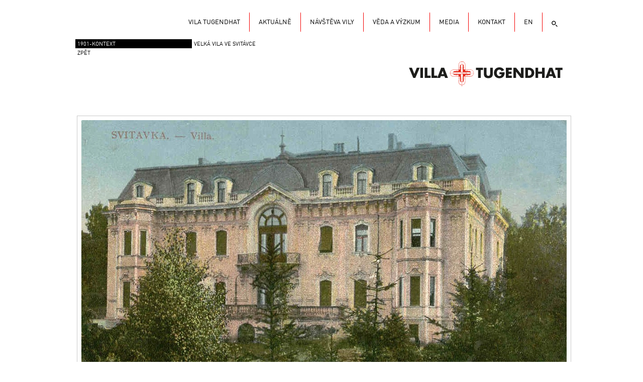

--- FILE ---
content_type: text/html; charset=utf-8
request_url: https://archiv.tugendhat.eu/cz/velka-vila-ve-svitavce.html
body_size: 3658
content:
<!DOCTYPE html>
            <html lang="cs-CZ"><head>
            <meta http-equiv="content-type" content="text/html; charset=utf-8" />
            <meta name="description" content="Sourozenci Rudolf, Alfred a Benno Löw-Beerovi převzali na konci 19. století vedení firmy. Tito tři bratři se oženili se třemi sestrami Wiedmannovými z Vídně: Rudolf..." />
            <meta name="keywords" content="tugendhat, brno, Ludwig Mies van der Rohe, vila, funkcionalismus, architektura" />
            <meta name="author" content="Atelier Zidlicky" />
            <meta name="robots" content="all,follow"/>
            <meta name="google-site-verification" content="iSo3P5d-p6vZBM_DuySobKW-61_ZpKMcu0hTfNEao9A" />
            <link rel="stylesheet" type="text/css" href="/css/tugendhat.v1.19.css" />

            <link rel="stylesheet" href="/css/lightbox.css" type="text/css" media="screen" />
            <link rel="stylesheet" type="text/css" href="/css/flexcroll/flexcrollstyles.css" />
            <link rel="stylesheet" type="text/css" href="/css/forum.css" media="screen"/>
            <link rel="shortcut icon" href="/img/favicon.ico" type="image/x-icon" />
            <link rel="icon" href="/img/favicon.ico" type="image/x-icon" />

            <script src="/modules/calendar/jquery/jquery-1.9.1.min.js" type="text/javascript"></script>

            
            <script src="/js/prototype.js" type="text/javascript"></script>
            <script src="/js/js.js" type="text/javascript"></script>
                        <script src="/js/slideshow.js" type="text/javascript"></script>
            

            
            <script src="/js/scriptaculous.js?load=effects,builder" type="text/javascript"></script>
            <script src="/js/lightbox.js" type="text/javascript"></script>
            



            <script type="text/javascript" src="/js/dropdown.js"></script>
            <!--[if lt IE 7.]><script defer type="text/javascript" src="/js/pngfix.js"></script><![endif]--><title>Velká vila ve Svitávce | Vila Tugendhat</title></head>

<body>


<!--
Start of DoubleClick Floodlight Tag: Please do not remove
Activity name of this tag: konverze-partnerska-stranka
URL of the webpage where the tag is expected to be placed: http://www.ceskozemepribehu.cz
This tag must be placed between the <body> and </body> tags, as close as possible to the opening tag.
Creation Date: 10/22/2013
-->
<script type="text/javascript">
var axel = Math.random() + "";
var a = axel * 10000000000000;
document.write('<iframe src="https://4292258.fls.doubleclick.net/activityi;src=4292258;type=invmedia;cat=tcjtnv4e;ord=' + a + '?"width="1" height="1" frameborder="0" style="display:none"></iframe>');
</script>
<noscript>
<iframe src="https://4292258.fls.doubleclick.net/activityi;src=4292258;type=invmedia;cat=tcjtnv4e;ord=1?" style="width: 1px; height: 1px;display:none"></iframe>
</noscript>



<!-- End of DoubleClick Floodlight Tag: Please do not remove -->



<div id="page" class="page-id-86">
  <div id="head">




    <strong >
      <a href="/" title="Vila Tugendhat"><span></span>Vila Tugendhat</a>
    </strong>

    <ul id="menu">
      <li class="menu-search">
     
       <div class="search" id="search-container">
          <div class="search-inner">
            <div id="search-btn"></div>
            
            <form method="get" action="/search.html" id="search" name="search">
              <input id="q" name="keywords" placeholder="Hledat" type="text">
            </form>
            
     
              
              
          </div>
        </div>            
            
           </li><li class="menu-lang"><a title="English version" href="/en/the-large-villa-in-svitavka.html">EN</a></li><li  class="menu-1st"><a  title="VILA TUGENDHAT" href="/cz/kontakt.html">KONTAKT</a></li><li ><a  title="Media" href="/cz/media.html">Media</a></li><li ><a  title="Studijní a dokumentační centrum" href="/cz/veda-a-vyzkum.html">Věda a výzkum</a></li><li ><a  title="" href="/cz/navsteva-vily.html">Návštěva vily</a></li><li ><a  title="" href="/cz/aktualne.html">Aktuálně</a></li><li ><a  title="Vila Tugendhat" href="/cz/">Vila Tugendhat</a></li>    </ul>
<ul id="submenu"><li><a id="yearHref" class="active" href="/casova-osa.html?year=1901">1901-Kontext</a><a class="sublevel" href="#">Velká vila ve Svitávce</a></li><li><a href="/cz/casova-osa.html?year=1901">zpět</a><span class="clear">&nbsp;</span></li></ul>  </div>
  <div id="content" class="layout2">
<div class="content-text"><div id="mm-content"><a id="ss-back" class="background" href="#" style="cursor:default;" title="Velká vila ve Svitávce, dobová pohlednice"><img id="background-img" src="/data/images/pages/tugendhat_villa_f637.jpg" alt="Velká vila ve Svitávce, dobová pohlednice" title="Velká vila ve Svitávce, dobová pohlednice"/></a></div><p id="ss-alt" class="img-note">Velká vila ve Svitávce, dobová pohlednice</p><div class="content-head-2"><h1>Velká vila ve Svitávce</h1><p id="fontsize">velikost textu
       <span>
           <a class="bigger" href="#bigger" onclick="setFontSize('1'); return false;">A</a>
           <a class="smaller" href="#smaller" onclick="setFontSize('-1'); return false;">A</a>
       </span>
       <a href="javascript:mytextsizer.setFontLevel(0)">původní</a>
    </p><div class="clear">&nbsp;</div></div><p>Sourozenci Rudolf, Alfred a&nbsp;Benno Löw-Beerovi převzali na konci 19. století vedení firmy. Tito tři bratři se oženili se třemi sestrami Wiedmannovými z&nbsp;Vídně: Rudolf s&nbsp;Editou, Alfred s&nbsp;Marianne a&nbsp;Benno s&nbsp;Hansi. Rudolf a&nbsp;Benno s&nbsp;rodinami bydleli ve Svitávce v&nbsp;tzv. Velké vile, postavené v&nbsp;letech 1900-1901 (autorství je doposud neobjasněno). Alfréd si v&nbsp;přilehlém parku postavil v&nbsp;roce 1906 tzv.&nbsp;Malou vilu podle projektu stavitele Josefa Nebehostenyho (1852-1921).&nbsp;</p></div><div class="simult-events"><h2 class="subnadpis">Další události</h2><div class="article-link"><h3><a class="page-link" href="/cz/rodice-grety-tugendhat.html" title="Rodiče Grety Tugendhat">1901 Rodiče Grety Tugendhat</a></h3><div class="clear">&nbsp;</div>
                      

                      <p class="no-image">Alfred Löw-Beer se ve Vídni oženil 27. května 1901 s Marianne Wiedmannovou (nar. 2. 9. 1882 v Payerbachu v Dolním Rakousku).
V letech 1900-01 byla firmou Moses Löw-Beer vybudována ve Svitávce tzv. Velká...
                      <a class="read-more" href="/cz/rodice-grety-tugendhat.html">zobrazit&nbsp;celý&nbsp;text</a></p><span class="clear">&nbsp;</span>
                    </div><div class="article-link"><h3><a class="page-link" href="/cz/reisigova-vila.html" title="Reisigova vila">1901 Reisigova vila</a></h3><div class="clear">&nbsp;</div>
                      <a class="img-link" href="/cz/reisigova-vila.html" title="zobrazit článek Reisigova vila"><img src="/data/images/pages/tugendhat_villa_t636.jpg" alt="Reisigova vila" title="Reisigova vila"/></a>

                      <p >Na počátku 20. století bylo Brno šestým největším městem rakouské části monarchie (po Vídni, Praze, Terstu, Lvovu a Štýrském Hradci). V dubnu 1901 byla vypsána mezinárodní urbanistická soutěž na regulační...
                      <a class="read-more" href="/cz/reisigova-vila.html">zobrazit&nbsp;celý&nbsp;text</a></p><span class="clear">&nbsp;</span>
                    </div></div>  </div>
<div class="clear">&nbsp;</div>
</div>

  <div id="foot">
<a href="http://www.tugendhat.eu">© 2010 - 2025 Vila Tugendhat </a> |
<a href="http://www.atelierzidlicky.eu" onclick="window.open(this.href); return false" >Realizace Atelier Zidlicky</a>
<span class="clear">&nbsp;</span>
</div>


<div id="fb-root"></div>
<script>(function(d, s, id) {
  var js, fjs = d.getElementsByTagName(s)[0];
  if (d.getElementById(id)) return;
  js = d.createElement(s); js.id = id;
  js.src = "//connect.facebook.net/cs_CZ/all.js#xfbml=1&appId=174573689226750";
  fjs.parentNode.insertBefore(js, fjs);
}(document, 'script', 'facebook-jssdk'));</script>



    <script type="text/javascript" src="/js/fluidtextresizer.js"></script>
	<script type="text/javascript" src="/js/jquery-ui-1.9.2.custom.js"></script>


  <script type="text/javascript">
    var gaJsHost = (("https:" == document.location.protocol) ? "https://ssl." : "https://www.");
    document.write(unescape("%3Cscript src='" + gaJsHost + "google-analytics.com/ga.js' type='text/javascript'%3E%3C/script%3E"));
  </script>

  <script type="text/javascript">
    try {
    var pageTracker = _gat._getTracker("UA-1149396-53");
    pageTracker._trackPageview();
    } catch(err) {}
  </script>

  <script type="text/javascript">

    jQuery(document).ready(function() {
      var date = new Date();
      var d = date.getDate();
      var m = date.getMonth();
      var y = date.getFullYear();
        if(jQuery('#calendar').length > 0) {
            jQuery('#calendar').fullCalendar({
                editable: false,
                events: "/modules/news-events.php?lang=cz",
                eventDrop: function(event, delta) {
                    alert(event.title + ' was moved ' + delta + ' days\n' +
                        '(should probably update your database)');
                },
                loading: function(bool) {
                    if (bool) jQuery('#loading').show();
                    else jQuery('#loading').hide();
                }
            });
        }
    });

  </script>

  <script>
    if(jQuery('.bxslider').length > 0) {
        jQuery('.bxslider').bxSlider({
            mode: 'fade',
            captions: true,
            controls: false,
            auto: true
        });
    }

  </script>

  <script type="text/javascript">

  var mytextsizer=new fluidtextresizer({
  	controlsdiv: "fontsize", //id of special div containing your resize controls. Enter "" if not defined
  	targets: ["#content"], //target elements to resize text within: ["selector1", "selector2", etc]
  	levels: 3, //number of levels users can magnify (or shrink) text
  	persist: "session", //enter "session" or "none"
  	animate: 200 //animation duration of text resize. Enter 0 to disable
  })

  </script>

</body>
</html>




--- FILE ---
content_type: text/css
request_url: https://archiv.tugendhat.eu/css/tugendhat.v1.19.css
body_size: 11095
content:
/* @override
	http://tugendhat.atelierzidlicky.eu/css/tugendhat.v1.05.css
	http://www.tugendhat.eu/css/tugendhat.v1.05.css
	http://www.tugendhat.eu/css/tugendhat.v1.08.css
	http://www.tugendhat.eu/css/tugendhat.v1.10.css
	http://www.tugendhat.eu/css/tugendhat.v1.11.css
	http://www.tugendhat.eu/css/tugendhat.v1.12.css
	https://www.tugendhat.eu/css/tugendhat.v1.12.css
*/

.vp-center {
    display: block !important;}

.page-id-254 div#mm-content,
.page-id-260 div#mm-content,
.page-id-261 div#mm-content,
.page-id-267 div#mm-content,
.page-id-499 div#mm-content,
.page-id-500 div#mm-content,
.page-id-501 div#mm-content,
.page-id-506 div#mm-content,
.page-id-230 div#mm-content
{
display: none;
}

.page-id-38 .content-head h1 {
visibility: hidden;
font-size: 1px

}


@font-face {
  font-family: DINWebPro;
  font-weight: normal;
  font-style: normal;
  src: url("fonts/DINWebPro.eot");
  src: local("☺"),
    url("fonts/DINWebPro.woff") format("woff"),
    url("fonts/DINCompPro.ttf") format("truetype")
  }


@font-face {
    font-family: DINWebPro;
    font-weight: bold;
    font-style: normal;
    src: url("fonts/DINPro-Bold.eot");
    src: local("☺"),
    url("fonts/DINPro-Bold.woff") format("woff"),
        url("fonts/DINCompPro.ttf") format("truetype")
  }

.page-id-557 #content div.content-text div.float-imgs img {
	display: none;
}


table#rozcestnik td>a,
table#rozcestnik td>div {
    text-decoration: none !important;
    border: 1px solid #333;
    color: #444 !important;
    display: block;
    padding: 16px 14px;
    min-height: 210px;
    text-align: left;
    width: 445px;
    border-bottom: 1px inset #000;
    margin-top: 3px;
}

table#rozcestnik td>a:hover,
table#rozcestnik td>div:hover {
    border-bottom: 4px inset #D4021D;
    border-color: #D4021D;
    color: #000 !important;
    margin-top: 0;
}

table#rozcestnik .per-years {
    display: flex;
    margin-top: 12px;
}
table#rozcestnik .per-years>div {
    width:50%;
}
table#rozcestnik .per-years .year {
    display: flex;
    align-items: center;
    margin-bottom: 5px;
}
table#rozcestnik .per-years .year img {
    margin-right: 10px;
}
table#rozcestnik .per-years .year:hover img {
    margin-left: 3px;
    margin-right: 7px;
}
table#rozcestnik .per-years .year a {
    text-decoration: none;
    font-size: 16px;
    line-height: 1.4rem;
}
table#rozcestnik .per-years .year a:hover {
    color: #D4021D;
}

table#rozcestnik.columns tbody tr td a h2 img {
	background: none !important;
}


#rozcestnik.columns {
    width: 100%;
    border-bottom: 0 solid #cacaca;
    margin-bottom: 0px;
    padding-bottom: 0px;
}

table#rozcestnik.columns tbody tr td a:hover img {
	position: relative;
	right: -3px;
	top: 0;
}

table#rozcestnik a h2 {
    font-size: 22px;
    text-transform: uppercase;
    color: #222 !important;
}

table#rozcestnik a:hover h2 {
    color: #000 !important;
}

table#rozcestnik td {
    min-height: 210px !important;
}

table#rozcestnik a p  {
	line-height: 145% !important;
	text-align: left;
	font-size: 15px;
}

table#rozcestnik a p.small-p  {
	line-height: 125% !important;
	font-size: 13px;
	color: #BEBEBE;
}

body {
    text-align: center;
    padding: 0;
    margin: 0;
    color: #000;
    font-size: 13px;
    position: relative;
    font-family: DINWebPro, "Helvetica Neue", Arial, Helvetica, Geneva, sans-serif;
    line-height: normal;
}

iframe {
	border: none !important;
	display: block;
}

#iframe {
padding-top: 30px;
width: 985px;
}

em {
	font-weight: normal;
}

#content #player-box {
    background: #000;
    display: block;
    width: 964px;
    text-align: center;
    margin-bottom: 10px;
}

#more {
    display:none;
}

#content a#player {
    margin: 0 auto;
}

img:not(.arrow) {
    border: none;
    background: url(../img/loadwhite2.gif) no-repeat center center;
}

#content div.content-text table.columns tbody tr td span img {

}

.img_float_left {
    float: left;
    margin: 12px 12px 12px 0 !important;
}

.img_float_right {
    float: right;
    margin: 12px 0 12px 12px !important;
}


a {text-decoration: none; color: #000;text-decoration: underline;
}
a:hover {text-decoration: none; color: #F50000;}

.red {text-decoration: underline; color: #F50000;}

.red:hover {text-decoration: underline !important; }

#content .#F50000 {
color: #F50000;
}


p {	padding: 8px 0;
    margin: 0;
    line-height: 1.35em;
}

ul, ol {
    margin: 10px 0;
    padding: 0 0 0 20px;
}

ul li {
    padding: 3px 0 3px 0;
}

ol li {
    padding: 0 0 4px 0;
}

table {
    margin: 0;
    padding: 0;

}

.page-id-570 table td {
padding-right: 20px;

}

.page-id-570 table td p {
padding: 0;
margin-bottom: 5px;

}

table.contact_table {
    margin: 15px 0 0 0;
    padding: 0;
    text-align: left;
	width: 100%;

}

table.contact_table td {
margin: 0;
vertical-align: top;
width: 36%;
padding-bottom: 5px;
padding-right: 15px;
}

table.contact_table td strong {
font-size: 1.15em !important;
line-height: 1.4em;
display: block;
font-weight: normal;
}

table.contact_table td p {
padding: 0;}

.hidden{
    display: none;
}

#timeline-box {
    width: 825px;
    height: 475px;
    float: left;
    overflow: hidden;
    padding-bottom: 0px;
}

#timeline-captions th{
    padding: 4px 70px;
}

#timeline th div{
    padding: 4px 0;
    width: 166px;
    text-align: center;
    display: block;
}

#timeline tr {
    /*background: url('../img/tr-bg.gif') left top repeat-x;*/
    background: none;
}

#timeline  {
    background: url('../img/timelines.gif') left 29px repeat-x;
}

#timeline td {
    font-size: 12px;
    background: url('../img/td-bg.gif') left top no-repeat;
    margin: 0;
    padding: 0;
    height: 84px;
}

#timeline td .td-content{
    padding: 8px 10px 8px 10px;
    line-height: 135%;
}

#timeline td a{
    display: block;
    color: #555;
    text-align: left;
    margin: 0;
    padding: 0;
}

#timeline td a img{
    border: 1px solid #E6E6E6;
    padding: 0;
    display: block;
    margin: 0;
}

#timeline td a{
    text-decoration: none;
}

#timeline td a.link{
    height: 17px;
    overflow: hidden;
    float: none;
    margin: 4px 0 0 0;
    padding: 0;
}

#timeline td a.link:hover {
    color: #000;
    text-decoration: underline;
}

#timeline td a .def-img {
    display: block;
    background: #f2f2f2;
    width: 75px;
    height: 45px;
    text-decoration: none;
    margin: 0;
    border: 1px solid #E6E6E6;
    padding: 0;
}



#timeline td.end {
    background: none;
}

#timeline #bottom td {
    padding: 0;
    height: 1px;
    font-size: 1px;
    border: none;
}

#timeline #years, #timeline #years td {
    background:  none;
    font-weight: bold;
    text-align: center;
    height:29px;
}

#timeline-captions {
    width: 140px;
    float: left;
    background: #FFF;
    margin-top: 29px;
}

#timeline-captions td {
    width: 950px;
    font-weight: normal;
    font-size: 11px;
    text-transform: uppercase;
    padding: 0;
    margin: 0;
    height: 83px;
    background: url('../img/dot-h-front.png') right top no-repeat;
}

#timeline-captions #bottom td {
    font-weight: bold;
    font-size: 11px;
    text-transform: uppercase;
    padding: 0;
    margin: 0;
    height: 60px;
    background-image: none;

}


#backward, #forward{
    width: 20px;
    height: 40px;
    position: absolute;
    top: 448px;
    text-align: center;
    text-decoration: none;
}

#backward{
    left: 120px;
    background: url('../img/prevtime.gif') center center no-repeat;
}

#forward{
    right: -5px;
    background: url('../img/nexttime.gif') center center no-repeat;
}



fieldset {
    border:  0;
}

fieldset#change_pswd {
    background: #F1F1F1;
    width: 320px;
    padding: 10px 10px;
    text-align: right;
}

h1 {
    padding: 20px 0 18px 0;
    margin: 0;
    text-transform: uppercase;
    font-size: 2.45em;
    color: #000;
    text-align: left;
    font-weight: normal;
}

.content-head  {
    width: 650px;
    float: left;
}


#member_fce {
    display: block;
    padding: 3px 0;
    font-weight: normal;
    text-transform: none;
    font-size: 12px;
    font-style: italic;
}

.content-head h1 {
    float: left;
    width: 650px;
    _height: 36px;
    font-size: 2.45em;
line-height: 1.2em;
padding: 32px 0 25px 0;
font-weight: normal;
}

img.soldout-image {
background: none;
}

div.soldout-div {
		position: absolute;
left: 3px;
bottom: 0;
color: #ccc;
}



.fc-longevent img.soldout-image  {
left: 5px !important;
}



.content-head-2 h1 {
    float: left;
    width: 825px;
    font-size: 2.45em;
}

#calendar h2 {
    float: left;
    padding-top: 25px;
    width: 825px;
    font-size: 2.45em;
    text-transform: uppercase;
}


.content-head #fontsize {
position: absolute;
right: 8px;
top: 19px;
    font-size: 11px;
    text-align: right;
    width: 160px;
    padding-top: 13px;
    color: #646464;
    line-height: 1.4em;
}

.page-id-557 .content-head #fontsize {
    position: absolute;
    right: 22px;
}


.fontsize-home p#fontsize {

    font-size: 11px;
    text-align: left;
    width: 190px;
    color: #646464;
    padding-top: 10px;
}

a#fb, a#tw {
padding: 5px 0 5px;
text-indent: -99999px;
width: 20px;
font-size: 12px;
overflow: hidden;
display: block;
float: right;
margin-left: 5px;
}

a#fb {
    background: url('../img/fb.png') left 1px  no-repeat;
    }

a#fb:hover {
    background: url('../img/fb.png') left -24px  no-repeat;
    }

a#tw {
    background: url('../img/insta.png') left 1px  no-repeat;
    margin-right: 8px;
    }

a#tw:hover {
    background: url('../img/insta.png') left -24px  no-repeat;
    }

.simult-events h2.subnadpis {
    font-size: 17px;
    text-transform: uppercase;
    padding: 8px 0 10px 0;

    margin: 0 0 10px 0;
    text-align: left;
    font-weight: bold;
    border-top: 1px solid #cacaca;
}

.simult-events  {

}



h3{
    color: #F00;
    font-size: 15px;
    padding: 10px 0 7px 0;
    margin: 0;
    text-align: left;
    font-weight: normal;
}

h4 {
    color: #555;
    font-size: 15px;
    padding: 5px 0 5px 0;
    margin: 0;
    text-align: left;
    font-weight: bold;
}

#member {
    text-align: left;

}

#content #member p {
    text-align: left;
    padding: 4px 0;
}

#content #member p a {
    color: #F50000;
}

#member h4 {
    color: #000;
    padding-bottom: 10px;
}

#member h5 {
    display: inline;
    font-size: 14px;
    padding-right: 15px;
}

#member #swiches {
    padding: 20px 0 10px 0;
}

#member a.active  {
    color: #F50000;
}

#member h5 a {
    text-decoration: none;
}

.dropdown {
    padding: 5px 0 5px 0;
    text-align: left !important;
}

.dropdown strong {
    padding: 5px 0 5px 0;
    display: block;
    text-align: left !important;
}

.content-text .dropdown p, .content-text .dropdown div {
    text-align: left;
    padding: 3px 0;

}

.dropdown h4 {
    color: #000;
    text-transform: uppercase;
    font-size: 13px;
    padding: 3px 0 5px 15px;
    background: url('../img/plus2.gif') left 5px  no-repeat;
    cursor: pointer;
    margin: 0;
    text-align: left;
    font-weight: bold;
}

h5 {
    font-size: 13px;
    padding: 0;
    color: #202020;
    font-weight: bold;
    margin: 10px 0 10px 0;
}

h6 {
    font-size: 11px;
    padding: 0;
    font-weight: normal;
    margin: 7px 0 7px 0;
}

.clear{
    clear: both;
    display: block;
    height: 0;
    font-size: 1px;
    overflow: hidden;
}

.error {
    background: #bf1503;
    padding: 5px 0;
    color: #fff;
    text-align: center;
    margin: 0 auto 10px auto;
    font-size: 13px;
    /* prosim neskryvat, bude lespi, kdyz o chybach budeme vedet a odstranime je :) */
}

.success {
    background: #319E41;
    padding: 5px 0;
    color: #fff;
    text-align: center;
    margin: 0px auto 10px auto;
    font-size: 13px;
}

#page {
    width: 990px;
    position: relative;
    text-align: left;
    margin: 0 auto;
    background: #fff;
    padding: 0;
}


/* HEAD */

#head {
    height: 180px;
    width: 980px;
    margin: 0 auto;

    position: relative;
}

#head strong {
    position: absolute;
    width: 310px;
    height: 60px;
    overflow: hidden;
    margin: 0;
    padding: 0;
    top: 115px;
    right: 8px;
}

#head strong.thicom {
    position: absolute;
    width: 416px;
    top: 115px;
    right: 5px;
}

#head strong a {
    cursor: pointer;
    display: block;
    color: #000;
    height: 100%;
    line-height: 300px;
    width: 100%;
    font-size: 6px;

}

#head strong a:hover {
    text-decoration: none;
    border: none;
}

#head strong span{
    display: block;
    position: absolute;
    background: url(../img/logo.svg) no-repeat left top;
    top: 0;
    right: 0;
    width: 100%;
    height: 100%;
}

#head strong.thicom span{
    display: block;
    position: absolute;
    background: url(../img/thicom.gif) no-repeat left top;
    top: 0;
    left: 0px;
    width: 100%;
    height: 100%;
}

#lang {
    display: none;
    position: absolute;
    right: 7px;
    top: 82px;

}

#lang a {
    color: #867d74;
    font-size: 12px;
    padding: 0 7px;
}

#lang a:hover, #lang a.active {
    color: #00418a;
}



/* MENU */

#menu {
    position: absolute;
    width: 980px;
    right: 0;
    text-align: right;
    top: 25px;
    margin: 0;
    padding: 0;
}

#menu li{
    margin: 0;
    list-style: none;
    padding: 13px 18px 12px;
   /* background: url(../img/menu-border.gif) no-repeat right center;*/
    border-right: 1Px solid #F40000;
    display: block;
    float: right;
    min-width: 10px;
    text-align: center;
}

#menu a{
    color: #000;
    text-transform: uppercase;
    font-size: 1em;
    font-weight: normal;
    text-decoration: none;
    margin: 0;
}

#menu a.active {
    color:#000;
    text-decoration: underline;
}

#menu a:hover{
    text-decoration: underline;}

#menu .menu-1st {
    background: none;
}

#menu .menu-lang {
   /* background: url(../img/menu-border.gif) no-repeat left center;*/

}


/* submenu */

#submenu {
    position: absolute;
    top: 78px;
    left: 0;
    width: 670px;
    padding: 0 0 0 0px;
    margin: 0;
    display: block;
    line-height: 1em;
    clear: both;
    z-index: 1000;
}

#submenu li{
    margin: 0;
    padding: 0;
    list-style: none;

}

#submenu a {
    padding: 4px 3px 1px 4px;
    width: 225px;
    display: block;
    color: #000;
    text-transform: uppercase;
    font-size: 0.85em;
    font-weight: normal;
    float: left;
    text-decoration: none;
    margin-bottom: 0;
}

#submenu h2 {
    padding: 2px 3px 2px 3px;
    display: block;
    margin: 0;
    color: #fff;
    background: #000;
    width: 170px;
    text-transform: uppercase;
    font-size: 11px;
    font-weight: bold;
}

#submenu a.sublevel {
    float: left;
    width: 400px;
}

#submenu a.active, #submenu a:hover{
    background: #000;
    color: #FFF;
    text-decoration: none;
}



/* CONTENT */

#content {
    line-height: normal;
    padding: 7px 8px;
    padding-top: 0;
    width: 964px;
    min-height: 450px;
    _height: 450px;
    text-align: justify;
    position: relative;
    float: left;
    /*border: 1px solid #CACACA; */
    margin-top: 50px;
    font-size: 13px;
}



#page.page-id-6 #content {
    padding: 0;
    width: 980px;
    }

#page.page-id-7 #content {
    padding: 0;
    width: 990px;
    }

#full-map
{
float: right;
margin: 10px 0 5px 25px;

	width: 380px;
	height: 400px;
	overflow: hidden;
	background: #f1F1F1;

}

#translate {
    font-style: italic;
    background: url(../img/info.gif) no-repeat 0px 7px;
    padding-left: 18px;
}

#content-forum p#translate {
    position: relative;
    text-align: left;
    padding: 0;
}


.goog-logo-link img, #translate img {
    background: none;}


#add_news {
    font-size: 11px;
    background: #eee url(../img/plus.gif) no-repeat 3px 3px;
    padding: 3px 5px 3px 23px;
    color: #000;
    text-decoration: none;
    font-weight: bold;
    text-transform: uppercase;
    margin: 0;
    display: block;
    z-index: 100;
    border: 1px solid #eee;
    width: 110px;
    margin-bottom: 15px;
}



#add_news:hover {
    background-color: #000;
    display: block;
    border: 1px solid #000;
    color: #fff;
}


#news-butts inputs {
    float: left;
}


#news_form {
    padding: 0;
}

.form-div {
    clear: both;
    padding: 10px 10px 0 10px;
    background: #fff;
}

#details.form-div input {
    width: 70px;}

.form-div input {
    width: 400px;}

.form-div p {
    padding: 0 0 8px 0;
    clear: both;
}

#news_form .tabs2 ul {
    margin: 0;
    padding: 0;
}

#news_form .tabs2 ul li {
    background: black;
    float: left;
    padding: 4px 12px;
    list-style-type: none;
    margin-right: 2px;
    display: block;
    width: 52px;
    height: 15px;
    text-align: center;

}

#news_form .tabs2 ul li a {
    color: #fff;
    text-decoration: none;
    font-weight: normal;
    display: block;
}

#news_form .tabs2 ul li a:hover {
    font-weight: bold;}

#news_form .tabs2 ul li a.active {
    color: #fff;
    text-decoration: none;
    font-weight: bold;

}

#news_form p {
    clear: both;

}


.content-text {
    padding: 0 0px 0 0;
    clear: both !important;
    font-size: 100%;
    width: 100%;
    /*min-height: 270px;  */
}



.layout1 .content-text h2 {
margin-bottom: 0;}

.content-text #dotaz p {
    padding: 6px 0 6px 0;
}


table.gallery {
    width: 100%;
    margin-top: 20px;
}

table.gallery td {
    width: 200px;
    vertical-align: middle;
    text-align: center;
    padding: 10px;
    background-color: #f1f1f1;
}

table.gallery td img {
    display: block;
    margin: 0 auto;
}

table.gallery td.img-label {
    font-size: 11px;
    vertical-align: top;
    background: none;
    padding: 4px 5px 5px 0px;
    text-align: left;

}


.content-text p, address {
    text-align: justify;
    line-height: 1.4em !important;
}

.content-text p .reservation-link {
font-size: 130%;
text-decoration: none;
}

#content div.content-text h2 {
	margin-bottom: 12px;
	margin-top: 0;

}

#content div.content-text h2 a {
text-decoration: none;

}

.reservation-link span {
color: #F50000;
text-decoration: none;
}

.content-text p .reservation-link:hover, .content-text p .reservation-link:hover span {
color: #000;
text-decoration: underline;
}

.reservation-link span {
color: #F50000;
text-decoration: underline;
}

.article-text {
    float: left;
    font-size: 100%;
    width: 650px;
    padding: 0 0 5px 0;
    text-align: left;
}

#fblike {
margin: 20px 0;}

.content-text .float-imgs{
    float: right;
    width: 285px;
    padding: 0 0px 5px 0px;
    text-align: left;
    position: relative;
    top: -53px;
    margin-right: 0px;
}

.content-text .float-imgs-news {
    float: right;
    width: 285px;
    padding: 0 0px 5px 0px;
    text-align: left;
    position: relative;
    top: 70px;
}

.layout1 .content-text .float-imgs-news {
    float: right;
    width: 285px;
    padding: 0 0px 5px 0px;
    text-align: left;
    position: relative;
    top: 0px;
}

.content-text .float-imgs-news .img-note {
padding-top: 0px;
padding-bottom: 5px;
padding-right: 0px;
}

#content div.content-text div.float-imgs {
	top: 12px;
}



.img-note {
    font-size: 11px;
    padding: 12px 0 3px 0;
    margin: 0;
    color: #222;
    text-align: right !important;
}

.content-text .float-imgs p.img-note {
    line-height: normal;
    padding-bottom: 8px;
    padding-top: 6px;
}


p sup {
    line-height: 6px;
    padding: 0;
    margin: 0;
}


.bx-wrapper .bx-viewport {
  overflow: visible !important;
}

.bx-viewport {
  border: 1px solid #d7d7d7 !important;
  width: 976px !important;
  height: 420px !important;
  left: 0 !important;
  background: none !important;
  box-shadow: none !important;
  position: absolute;
  top: 0;
}

.bx-caption {
  background: none !important;
  position: relative;
  top: 430px !important;
}

#content .bx-caption span {
  background: none;
  text-align: right;
  float: right;
  color: #666;
  padding-right: 0;

}


#content .bx-wrapper {
	position: relative;
	margin: 0 auto 0px;
	padding: 0;
	*zoom: 1;
	overflow: hidden;
	height: 490px;

}

.bx-viewport ul li {
  padding: 0;
  margin: 0;
margin-top: 5px;
margin-left: 5px;
}

ul.bxslider {
margin: 0;
padding: 0;
}



.bx-viewport img {
  padding: 0 !important;
  margin: 0 !important;
  position: absolute;
  top: 0;
  left: 0px;
}



#mm-content{
    position: relative;
    background: url(../img/loadwhite.gif) no-repeat center center;
}

#mm-content img#slideshow-frame, #mm-content img {
    width: 966px;
    height: auto;
    display: block;
}

#mm-content a{
    width: 966px;
    display: block;
        border: 1px solid #CACACA;
    padding: 8px 8px;
    min-height: 508px;

}


.content-text hr.home-hr {
    background: #CACACA;
    margin-top: 8px;
    height: 1px;
    display: block;
    border: 0;
    margin-bottom: 0;
}


#mm-menu{
    position: absolute;
    left: 70px;
    top: 70px;
    background: #FFF;
    border: solid 1px #000;
    width: 120px;
    height: 120px;
    overflow: hidden;
    text-align: left;
    z-index: 5;
}

#mm-menu.mm-menu-home{
        width: 170px;
    height: 231px;
}


#mm-menu .slider_controls{
    padding: 8px 10px;
    border-top: 1px solid #000;
    margin-top: 30px;
    margin-bottom: 15px;
}

#mm-menu .slider_controls a{
    width: 28px;
    float: left;
    overflow: hidden;
    height: 26px;
   padding: 2px 0px;
}

#mm-menu .slider_controls a.prev{
    background: url('../img/ss_controls/prev.gif') no-repeat;
}

#mm-menu .slider_controls a.stop{
    background: url('../img/ss_controls/stop.gif') no-repeat;
}

#mm-menu .slider_controls a.play{
    background: url('../img/ss_controls/play.gif') no-repeat;
}

#mm-menu .slider_controls a.next{
    background: url('../img/ss_controls/next.gif') no-repeat;
}



#mm-menu form{
    /*      padding: 0 10px;*/
    margin-bottom: 15px;
}
#mm-menu input{
    border: 1px solid #000;
    padding: 4px 5px;
    font-size: 11px;
        width: 128px;
}


#mm-menu-inner{
    padding: 30px 15px 10px 15px;
}


#mm-menu a{
    padding: 2px 5px 1px;
    margin-bottom: 1px;
    display: block;
    color: #000;
    text-transform: uppercase;
    font-size: 0.85em;
    font-weight: normal;
    text-decoration: none;
    text-align: left;
line-height: 1.3em;
}

#mm-menu a:hover{
    background: #000;
    color: #fff;
}

#mm-menu a#ss-btn {
    /*	margin-top: 15px;*/
}


#mm-menu .close{
    color: #999;
    font-size: 15px;
    position: absolute;
    top: 3px;
    left: 3px;
    height: 14px;
    width: 14px;
    padding: 0;
    margin: 0;
    background: url(../img/mmclose.gif) no-repeat center top;

}

#mm-menu .close:hover{
    color: #000;
    text-decoration: none;
    background: url(../img/mmclose.gif) no-repeat center -13px;

}

#mm-btn{
    position: absolute;
    left: 24px;
    top: 16px;
    font-size: 15px;
    height: 13px;
    width: 13px;
    background: url(../img/plus.gif) no-repeat center center;
    display: block;
    padding: 0;
    /*border: 1px solid #000;*/
    text-align: center;
    text-decoration: none;
    font-weight: normal;
    z-index: 5;
}
div#mm-content {
	position: relative;
}

div#mm-content img {
position: absolute;
top: 8px;
left: 8px;
}

.content-text #dotaz textarea {
    width: 350px;
    float: left;
    height: 150px;
    margin-top: 8px;
    margin-right: 18px;

}


#dotaz-inputs {
    float: left;
}

#dotaz-inputs p {
    position: relative;
    width: 350px;
}

#dotaz-inputs p input{
    position: absolute;
    left: 55px;
    top: 2px;
}

#dotaz-inputs p span{
    position: absolute;
    font-style: italic;
    font-size: 11px;
    display: block;
    padding-top: 5px;
    left: 215px;
    top: 0;
}

#content-homepage {
    width: 757px;
    padding: 0;
    min-height: 450px;
    float: left;
    _height: 450px;

    position: relative;
    margin-left: 3px;
    text-align: justify;
}

.homepage-left {
width: 480px;
min-height: 200px;
float: left;
margin-top: 20px;

}

.homepage-right {
width: 470px
min-height: 200px;
float: left;
margin-left: 20px;
margin-top: 115px;

}


/* VYPIS CLANKU */

.article-link {
    margin-bottom: 15px;
        border-bottom: 1px solid #cacaca;
   border-top: 0 !important;
   padding-bottom: 5px;
   clear: both;
}

.article-link p a {
    color: #000;
    text-decoration: underline;
}

.article-link a:hover {
    color: #F50000;
    text-decoration: underline;
}

.article-link p.news-date {
    padding: 0 0 4px 0;
    margin: -2px;
    border: none;
    font-size: 11px;
    height: auto;
        color: #F50000;
}

.article-link p.news-date {
    display: none;
}




/* SOLDOUT */
p.one-new-date {
  font-size: 90%;
  color: #999;
  width: 650px;
  float: left;
  padding-bottom: 0px !important;
}

.content-head p.one-new-date {
  font-size: 90%;
  color: #999;
  width: 650px;
  float: left;
  padding-bottom: 20px !important;
}

.one-date {
  float: left;
  margin-right: 10px;
  padding-right: 10px;
  height: 11px;
  border-right: 1px dotted #999;
  margin-bottom: 8px;
}

.one-date.no-more-dates {
  border: 0;
}

.one-date img {
  margin-left: 2px;
  margin-right: 2px;
}

.soldout-newslist-text {
  position: relative;
  left: 2px;
  top: -1px;
  background: url('/img/soldout-list.png') no-repeat 2px 3px;
  padding-left: 17px;
  color: #ff3700;
}














p#foot-note {
	padding-top: 20px;
	font-size: 12px;
}

p#foot-note a {
text-decoration: none;
}

p#foot-note a:hover {
color: #000;
text-decoration: none;
}

p#foot-note span {
text-decoration: underline;
}

p#foot-note span:hover {
text-decoration: none;
}

p#foot-note img {
margin-right: 10px;
position: relative;
top: 2px;
left: 0;
}

p#foot-logos {
	padding-top: 40px;
	padding-bottom: 10px;
  clear: both;
}

.article-link p {

    /*
    float: left;
    clear: left;
    */
    padding: 0px 10px 6px 0;
    width: 650px;
    font-size: 12px;
        line-height: 1.3em;

}

.hp {width: 470px !important;}

.page-id-38 .article-link p {
        min-height: 40px;
        }


.simult-events .article-link p  {
    float: left;
}

.simult-events .article-link img  {
    position: relative;
    top: -24px;
    margin: 0;
}

.article-link p.no-image {
    width: 670px;
}

.article-link h3 {
    padding: 0 0 3px 0;
    margin: 0;
    float: left;
    width: 670px;
    font-weight: normal;
}

h2,
h1.home {
		font-size: 23px;
	font-weight: normal;
}

.article-text h2 {
margin-bottom: 0;
    line-height: 1.2em;
    font-size: 1.8em;
}

.article-link h3  {
    font-weight: normal;

}

.article-link h3 a {
    text-transform: uppercase;
    text-decoration: none;
    color: #000;
    font-size: 12px;
    padding-left: 10px;
    padding-top: 5px;
    float: right;
    font-weight: normal;
    line-height: 1.3em;
}

.article-link h3 a.page-link {
    text-transform: uppercase;
    text-decoration: none;
    color: #000;
    float: left;
    padding-top: 0;
    font-size: 1.2em;
    padding-left: 0;
    font-weight: normal;
}

.article-link h3 a.page-link:hover {
    text-decoration: underline;
    }

.article-link img {
    float: right;
    margin-right: 0px;
        border: 1px solid #fff;
}


#content div.content-text div.article-link img.home_pic {
    margin-top: 7px;
    margin-left: 30px;
}


.page-id-567 .article-link img,
.page-id-560 .article-link img,
.page-id-561 .article-link img,
.page-id-565 .article-link img,
.page-id-562 .article-link img,
.page-id-559 .article-link img

{
    border: 1px solid #fff;
    position: relative;
    top: 3px;
    }




.page-id-7 .article-link img

{
    border: 1px solid #fff;
    position: relative;
    top: -4px;
    }

.article-link:hover img{
    border: 1px solid #cacaca;}



.date {
    font-size: 11px;
    font-style: italic;
}



.link {
    background: url(../img/link.gif) no-repeat 0px 5px;
    padding-left: 13px;
    float: right;
    display: block;
}


#article-text{
    width: 781px;
    padding-top: 24px;
    background: url('../img/news-gradient.jpg') left bottom repeat-x;
}




#article-pics {
    width: 160px;
    float: left;
    margin: 0 30px 0 2px;

}

#article-pics img {
    display: block;
    margin: 0 0 4px 0;
}

#person-text #article-pics img {
    display: block;
    width: 165px;
    margin: 0 0 4px 0;
}

#article-pics a:hover {
    border: none;
}


#clanek  {
    display: block;
    margin-bottom: 5px;
}

#clanek h2{
    color: #67645B;
    padding-bottom: 3px;
    padding-top: 0;
}

#clanek h2 .date{
    font-weight: normal;
    font-size: 12px;
}


#clanek .date {
    background: url(../img/time.gif) no-repeat left 5px;
    color: #555;
    font-weight: normal;
    font-size: 11px;
    display: block;
    padding: 4px 0 3px 17px;
    position: absolute;
    right: 0;
    top: 25px;
}


.back, .back2arts, .page-back {
    background: url(../img/zpet.gif) left center no-repeat;
    padding: 2px 0 2px 20px;
    display: block;
    width: 190px;
    font-size: 13px;
    margin-top: 15px;
}

/* P A T A */

#foot {
    color: #CACACA;
    padding: 0;
    width: 980px;
    padding: 8px 0 10px 0;
    margin: 0 auto;
}

#foot a {
    text-decoration: none;
    color: #CACACA;
    font-size: 11px;
    padding: 0;
    margin: 0;
}

#foot a:hover {
    color: #F50000;
    cursor: pointer;
}

#foot #que:hover {
    color: #f47c20;
}


#foot #foot-left {
    float: left;
    width: 200px;
    text-align: left;
    padding: 4px 0 0 8px;
    margin: 0;

}


#foot #que {
    float: right;
    background: url(../img/grafique.gif) right 3px no-repeat;
    width: 300px;
    text-align: right;
    height: 15px;
    margin-right: 5px;
    padding: 4px 22px 0 0;
}

#map {
    margin-top: 5px;
    width: 490px;
    float: left;

}

#map iframe {
    width: 490px;

    padding: 1px;
    background: #fff;
    border: 1px solid #a3a3a3;
}


#foot, #foot a {
    color: #CACACA;
    font-size: 10px;
    text-align: right;
}

.loader{
    height: 100px;
    background: url('../img/admin/loader.gif') center center no-repeat;
}

.content-head-2 #fontsize {
    color: #646464;
    font-size: 11px;
    padding: 21px 0 0 0;
    width: 135px;
    float: right;
    text-align: right;
}

#fontsize a {
    color: #646464;
    font-size: 11px;
    padding: 17px 0 0 0;
    text-decoration: none;
}


#fontsize .smaller {
    font-size: 11px;
}


#fontsize a {
    padding: 0;
    font-weight: normal;
}

#fontsize a.bigger {
    font-size: 14px;
}



#fontsize a:hover {
    border: none;
    color: #000;
}

.columns{
    width: 100%;
border-bottom: 1px solid #cacaca;
margin-bottom: 17px;
padding-bottom: 20px;
}

.columns td{
    padding: 0 15px 10px 0;
    border: 0;
    width: 50%;
    text-align: justify;
    vertical-align: top;

}

.columns td:nth-child(2) a{
    background: 0;
}

.columns td p{
    padding-left: 0;
    padding-right: 0;
    margin: 0;
}

#content div.content-text table.columns tbody tr td p img {
	float: right;
}

.front{
    position: absolute;
    left: 0;
    top: 0;
    z-index: 3;
}

.background{
    z-index: 2;
    position: relative;
}



object, embed{
    text-align: center;
}





#content form.form1   {
    position: relative;
    padding: 0 0 20px 0;
    margin: 0;
    width: 325px;
}

#logout {
    position: absolute;
    right: 0px;
    text-transform: uppercase;
    text-decoration: none;
    top: -18px;
    font-size: 11px;
}

#content form.form1 fieldset   {
    text-align: right;
    padding-bottom: 10px;
}


#content form.form1 fieldset p input {
}

#content form.form1 fieldset p {
    padding: 5px 0 0 0;

    width: 315px;
}

#add_new {
    background: #eee;
    padding: 7px 0px 7px 10px ;
    margin-bottom: 15px;
    border: 1px solid #ccc;
    position: relative;
}

#add_new p {
    float: left;
    width: 220px;
    margin-right: 10px;
    padding: 0;
}

#add_new p.doc-date {
    float: none;
    position: absolute;
    top: 65px;
    left: 10px;
}

#add_new p#doc-submit {
    float: none;
    position: absolute;
    top: 100px;
    left: 10px;
}

#add_new p.doc-date input {
    width: 80px;}

#add_new p textarea {
    float: left;
    width: 220px;
    height: 100px;
    padding: 0;
}

#document-list{
    /*width:380px;*/
    clear: both;
    color: #000;
    text-transform: uppercase;
}

#document-add{
    font-size: 11px;
    font-weight: normal;
    /*text-transform: none;*/
    float: right;
    padding: 4px 7px 4px 25px;
    background: #E1F3DE url('../img/add.png') 3px center no-repeat;
    text-decoration: none;
    border: 1px solid #A7CAA0;
}

.document-box{
    border-bottom: 1px dotted #cacaca;
    padding: 10px 0 5px 0;
    margin-bottom: 0;
    position: relative;
}

.document-box #doc-action {
    float: right;}

.document-box #doc-action a {
    float: right;
    font-size: 11px;
    background: #eee;
    padding: 3px 5px 3px 6px;
    color: #000;
    margin-left: 2px;
    text-decoration: none;
    font-weight: bold;
    text-transform: uppercase;
    display: block;
    z-index: 100;
    border: 1px solid #eee;

}

.member-box {
    width: 275px;
    float: left;
    height: 200px;
    text-align: left;
    padding-right: 45px;
}

.member-box h3 {
    font-size: 12px;
    padding: 4px 0 0 0;
    width: 225px;
}

.member-box a img {
    border: 1px solid #ddd;
}

.member-box a:hover img {
    border: 1px solid #cacaca;
}

.member-box h3 a {
    text-decoration: none;
    padding-left: 1px;}

.member-box p {
    font-size: 11px;
    color: #333;
    font-style: italic;
    padding: 0 0 0 1px;
    text-align: left;
}

.document-box #doc-action a:hover {
    color: #fff;
    background: #000;
}

.document-box .date {

    background: url(../img/time.gif) no-repeat left 4px;
    color: #333;
    font-weight: normal;
    font-style: normal;
    font-size: 11px;
    padding: 4px 3px 3px 17px;
    margin-left: 5px;
}


.document-box h3{
    padding: 4px 5px 4px 3px;
    float: left;
    margin: 0;
    background: #f1f1f1;
    margin-right: 6px;
    font-weight: normal;
    font-size: 12px;
}




.document-box a{
    display:inline-block;
    padding: 0 2px;
    padding-left:20px;
    line-height:18px;
}

.document-box p{
    float: left;
    font-style: normal;
    font-size: 12px;
    padding: 6px 5px 3px 0;
}

.file{
    background: url('../img/fileicons/file.gif') left center no-repeat;
}

.txt{
    background: url('../img/fileicons/txt.gif') left center no-repeat;
}

.xls, .xlsx, .ods{
    background: url('../img/fileicons/excel.gif') left center no-repeat;
}

.doc, .docx, .odt{
    background: url('../img/fileicons/word.gif') left center no-repeat;
}

.pdf{
    background: url('../img/fileicons/pdf.gif') left center no-repeat;
}

a[href$='.pdf'] {
    display:inline-block;
    padding-left:20px;
    line-height:18px;
    background: transparent url('../img/fileicons/pdf.gif') left center no-repeat;
}

.gif, .png, .jpg, .jpeg{
    background: url('../img/fileicons/img.gif') left center no-repeat;
}


a.zaslat-heslo {
    display: none;
}

a.zmenit-heslo {
    font-size: 11px;
    background: url("../img/lock.gif") no-repeat 0 3px;
    padding-left: 13px;
    padding-right: 0;
    text-align: left;
    color: #5f5f56;
    text-decoration: none;
    margin-top: 1px;
    font-style: italic;
    float: right;
}


a.zmenit-heslo{
    background: none;
    padding: 3px;
    background: url("../img/lock.gif") no-repeat 0 6px;

    padding-left: 13px;
    float: none;
    color: #EF4123;
    text-align: left;
    float: right;
}

a.zmenit-heslo:hover {
    color: #EF4123;
    background: url("../img/lock.gif") no-repeat 0 -11px;
}

fieldset {
    border:  0;
}

#change_pswd {
    background: #f5f5f5;
    padding: 0;
    width: 325px;
    text-align: right;
    margin-bottom: 10px;
}

#change_pswd div{
    padding: 10px;

}

#change_pswd p.note{
    margin: 0;
    padding: 2px 0 7px 0;
    font-size: 11px;
    text-transform: uppercase;
}

#change_pswd p{
    margin: 0;
    padding: 2px 0;
}




/////////////




#content-forum {
    font-size: 12px;
    position: relative;
}

p.quote {
    border: 1px solid #c5c5c5;
    background: #f5f5f5;

    width: 600px;
    text-align: left;
    padding: 10px;
}

#content-forum img {
    background-image: none;
    margin: 5px 0;

}

#content #thread-author-foto {
    width: 28px;
    margin: 0 2px;
    position: relative;
    top: 1px;
    padding: 1px;
    border: 1px solid #cacaca;
}

.rules {
    padding-left: 19px;
    background: url(../img/rules3.gif) no-repeat 0 2px;
    padding: 0 0 10px 19px;
    color: #555;
}

#content-forum h2 {
    padding: 0px 0 8px 0;
    margin-bottom: 0;
}

#forum-action {
    padding: 0 0 0 0;
    position: absolute;
    right: 10px;
    top: 35px;
    z-index: 10;
}




.pridat-prispevek, .zalozit-tema {
    font-size: 11px;
    background: #eee url(../img/plus.gif) no-repeat 3px 3px;
    padding: 3px 5px 3px 23px;
    color: #000;
    text-decoration: none;
    font-weight: bold;
    text-transform: uppercase;
    margin: 0;
    display: block;
    z-index: 100;
    border: 1px solid #eee;
}

.del_item {
    font-size: 12px;
    background: #eee url(../img/del.gif) no-repeat 3px 3px;
    padding: 3px 5px 3px 20px;
    margin-left: 5px;
    color: #000;
    text-decoration: none;
}

.zalozit-tema:hover, .pridat-prispevek:hover {
    background-color: #000;
    display: block;
    border: 1px solid #000;
    color: #fff;
}

#vlozit-prispevek, #vlozit-tema {
    position: relative;
    padding: 15px 0;
}

#vlozit-prispevek p strong, #vlozit-tema p strong {
    padding: 5px 0;
}

#vlozit-prispevek .smiles {
    width: 500px;
    padding: 0;
    display: none;
}

#vlozit-prispevek p, #vlozit-tema p {
    position: relative;
    margin: 0 0;
    width: 490px;

}

#vlozit-prispevek p.note {
    width: 450px;
    color: #777;
    font-style: italic;
    font-size: 12px;
    padding-left: 90px;
    padding-top: 5px;

}

#vlozit-prispevek input, #vlozit-tema input {
    position: absolute;
    left: 90px;
    z-index: 10;
    top: 2px;
    margin: 0;
    width: 352px;
    padding: 2px;
    border: 1px solid #c5c5c5;
    background: #fff url(../img/input-bg.gif) repeat-x left 1px;
}

#vlozit-prispevek textarea, #vlozit-tema textarea {
    position: absolute;
    left: 90px;
    top: 2px;
    margin: 0;
    border: 1px solid #c5c5c5;
    background: #fff url(../img/input-bg.gif) repeat-x left 1px;
}

#vlozit-prispevek p textarea {
    padding: 3px;
    width: 350px;
    height: 140px;
}

#vlozit-tema p textarea {
    padding: 3px;
    width: 350px;
    height: 140px;
}

#vlozit-prispevek .vlozit_btn, #vlozit-prispevek .btn, #vlozit-prispevek .btn-dis {
    font-size: 11px;
    text-transform: uppercase;
    background: #000 url(../img/pridat-prispevek.png) no-repeat 6px 2px;
    padding: 2px 5px 2px 5px;
    color: #f1f1f1;
    font-weight: bold;
    margin: 0;
    text-align: center;
    width: 100px;
    display: block;
    position: absolute;
    top: 203px;
    left: 348px;
    border: 1px solid #fff;
    cursor: pointer;
}

#vlozit-tema .zalozit_btn, #vlozit-tema .zalozit_btn_h, #vlozit-tema .btn, #vlozit-tema .btn-dis {
    font-size: 11px;
    text-transform: uppercase;
    background: #000 url(../img/pridat-prispevek.png) no-repeat 6px 2px;
    padding: 2px 5px 2px 5px;
    color: #f1f1f1;
    font-weight: bold;
    margin: 0;
    text-align: center;
    width: 170px;
    display: block;
    position: absolute;
    top: 113px;
    left: 280px;
    border: 1px solid #fff;
    cursor: pointer;
}


#vlozit-prispevek .btn-dis, #vlozit-prispevek .btn-dis {
    cursor: not-allowed;
    background: #333;
}


#vlozit-prispevek .vlozit_btn_h {

    font-size: 11px;
    text-transform: uppercase;
    background: #000 url(../img/pridat-prispevek.png) no-repeat 6px 2px;
    padding: 2px 5px 2px 5px;
    color: #f1f1f1;
    font-weight: bold;
    margin: 0;
    text-align: center;
    width: 100px;
    display: block;
    position: absolute;
    top: 203px;
    left: 348px;
    border: 1px solid #000;
    cursor: pointer;
}

#vlozit-prispevek p .zalozit_btn, #vlozit-prispevek .zalozit_btn_h {
    font-size: 11px;
    text-transform: uppercase;
    background: #000 url(../img/pridat-prispevek.png) no-repeat 6px 2px;
    padding: 2px 5px 2px 5px;
    color: #f1f1f1;
    font-weight: bold;
    margin: 0;
    text-align: center;
    width: 160px;
    display: block;
    position: absolute;
    top: 115px;
    left: 288px;
    border: 1px solid #fff;
    cursor: pointer;
}


.thread-title {
    position: relative;}

.thread-title h3 {
    font-size: 145%;
    padding: 0;
    margin: 18px 0;
}

p.question {

    border: 1px solid #c5c5c5;
    background: #f5f5f5;
    margin: 7px 0 15px 0;
    position: relative;
    padding: 5px 10px;
}


p.question a {
    text-align: right;
    position: absolute;
    bottom: 0px;
    right: 0;
    background: #333;
    color: #fff;
    padding: 1px 4px;
    font-size: 11px;
    text-decoration: none;
    border: none;
    text-transform: uppercase;
}

p.question a:hover {
    background: #555;}


p.question span{
    padding: 15px 17px;
    display: block;
    padding: 5px;
    text-align: left;
}

.question img {
    position: absolute;
    top: -13px;
    right: 95px;
}

.tema-zalozil {
    text-align: right;
    position: relative;
    font-size: 12px;
    width: 350px;
    font-weight: normal;
    padding: 0 0 3px 0;
    display: block;
    float: right;
}

.tema-zalozil span {
    font-weight: bold;}

.thread {
    padding-top: 10px;
}

/* ------------ forum ------------- */

.threads{

    padding: 10px 10px 10px 10px;
    line-height: 100%;
    border: 1px solid #DBDBDB;
    border-width: 1px 1px 1px 0;
    margin: 0 0 10px 0;
}

.threads-popis{
    width: 460px;
    float: left;
}

.threads-popis h3{

    font-size: 130%;}

.threads-zalozeno {
    width: 75px;
    margin: 0 5px;
    text-align: center;
    font-weight: bold;
    float: left;}

.threads-temat p{
    text-align: center;
    margin-bottom: 3px;
}

.threads-zalozeno p{
    text-align: center;
    font-size: 12px;
    font-weight: normal;
    margin-bottom: 7px;
}

.threads-temat {
    width: 60px;
    text-align: center;
    font-weight: bold;
    float: left;}

.threads-temat p {
    font-weight: normal;
    margin-bottom: 7px;
}

.threads p {
    padding: 3px 0 0px 0;
}


.thread h3 {
    padding: 0px 0 2px 0;
    margin: 0;
    width: 600px;
    font-weight: bold;
    font-size: 15px;
    float: left;
}

/* THEADS IN*/


.table-thread-in {
    border: 1px solid #D5D5D5;
    border-width: 1px 1px 1px 0;
    margin-bottom: 10px;
    width: 100%;
}


.table-thread-in tr.border td {
    border-bottom: 1px solid #D5D5D5;
}

.table-thread-in tr td.td-moznosti {
    width: 10px;
    padding: 0 5px;
    text-align: center;
}

.table-thread-in tr td.td-moznosti a {
    background: url(../img/delete.gif) no-repeat center center;
    display: block;
    width: 15px;
    height: 15px;
    margin: 0 auto;
    text-decoration: none;
}

.table-thread-in th {
    text-align: center;
    padding: 4px ;
    margin: 0;
    font-weight: normal;
    background: #000 url(../img/forum-th-bg.gif) repeat-x;
    font-size: 12px;
    color: #fff;
    border: 1px solid #D5D5D5;
    border-width: 0 0 1px 1px;


}

.table-thread-in td {
    vertical-align: middle;
    padding: 3px 6px 3px 6px;
    margin: 0;
    border-left: 1px solid #D5D5D5;


}

.table-thread-in h3 {
    font-size: 15px;
    padding: 2x 2px 50px 2px !important;
    margin: 0;
    font-weight: bold;
}

.table-thread-in h3 a {
    text-decoration: none;}

#content .table-thread-in h5 {
    font-size: 12px;
    line-height: 130%;
    margin: 0;
    padding-bottom: 5px;
    font-weight: normal;
}

.table-thread-in p {
    font-size: 12px;
    margin: 0;
    padding: 0 5px;
    font-weight: normal;
    color: #000;
}

.td-popis {
    background: #F8F8F8 url(../img/sraf2.gif) repeat-x left bottom;
    width: 420px;
    text-align: left;
}

.td-popis h3 {
    padding: 3px 3px 2px 3px !important;
    margin: 0 !important;	}

.td-popis-blog {
    background: #fff url(../img/sraf2.gif) repeat-x left bottom;
    width: 450px;
    text-align: left;
    vertical-align: middle;

}

.table-thread-in .td-popis-blog h3 {
    padding: 0 2px;
    margin: 0;
    font-size: 14px;
}

.td-popis-blog a {
    position: relative;
    top: -9px;
}

.td-popis-blog h3 {
    margin: 0 !important;
    padding: 3px 4px !important;
}

.nadpis h3  {
    margin: 0 !important;
    padding: 11px 0 !important;

}

.td-popis-blog img {
    height: 30px;
    border: 1px solid #DBDBDB;
    padding: 1px;
    position: relative;
    top: 11px;
    margin-right: 2px;

}

.td-last .time, .time {
    padding: 0 0 0 0;
    /*background: url(../img/time.gif) no-repeat 2px center;*/
    text-align: center;
}

.td-popis .locked {
    font-weight: normal;
    font-size: 11px;
    margin: 0 0 5px 7px;
    display: block;

}

.td-popis p {
    margin: 1px 3px 3px 3px;
    padding: 0;
}


.td-zalozil a {
    margin-bottom: 6px;
    font-size: 11px;
    line-height: 120%;
}


#content .td-zalozil {
    background: #fff url(../img/sraf5.gif) repeat-x left bottom;
    text-align: center;
    width: 55px;
    font-size: 12px;

}

.td-zalozil img {
    width: 35px;
    border: 1px solid #DBDBDB;
    padding: 1px;
}


.td-prispevku h5{
    margin-bottom: 10px;
}

.td-prispevku-blog h5{
    margin-bottom: 2px;
}

.td-prispevku-blog span {
    margin: 0 auto;
    padding-left: 12px;
    background: url(../img/cmnt.gif) no-repeat left 2px;
    padding-left: 16px;


}

p.pocet-prispevku {
    background:  url(../img/forum_bubble_1.gif) no-repeat left center;
    text-align: left;
    display: inline;
    padding-left: 17px;
}

.td-prispevku {
    background: #fff url(../img/sraf5.gif) repeat-x left bottom;
    width: 40px;
    text-align: center;
    padding-top: 200px;
}

.td-prispevku-blog {
    background: #f6fbfb url(../img/sraf5.gif) repeat-x left bottom;
    width: 50px;
    text-align: center;


}

.td-last {
    text-align: center;
    background: #fff url(../img/sraf5.gif) repeat-x left bottom;
    width: 65px;

}

.td-last a {
    font-size: 11px;
}

#jump-to {
    font-size: 100%;
    color: #2d87a5;
    width: 610px;
    position: relative;
    font-weight: bold;
    padding: 15px 0 0 0;
}

.jumpto {
    font-size: 100%;
    color: #000;
    float: left;
    position: relative;
    font-weight: bold;
    text-transform: uppercase;
    padding: 0;
}

#content-forum .jumpto img {
    position: relative;
    margin: 0px 0 0 5px;
    top: 3px;
    right: 0;

}

.locked {
    font-size: 100%;
    color: #bd1b1b;
    background: url(../img/locked.gif) no-repeat left 5px;
    padding-left: 12px;
    padding-top: 2px;
    margin-left: 0;
}

.new-entry{
    font-size: 100%;
    font-weight: normal;
    background: #fff url(../img/addcmnt_bg.gif) repeat-x 3px bottom;
    border: 1px solid #1bc2cb;
    padding: 4px 8px 1px 4px;
    height: 20px;
    display: block;
    width: 140px;
}

.new-entry a{
    background: url(../img/addcmnt.gif) no-repeat left 3px;
    padding: 4px 0 2px 25px;
    text-decoration: none;
}

.pages{
    text-align: right;
    position: relative;
    height: 2)px;
    margin: 18px 0 15px 0;
}

.celkem-prispevku {
    width: 710px;
    text-align: left;
    padding: 0 20px 0 0;
}

.na-stranku  {
    text-align: right;
    position: absolute;
    padding: 0;
    top: -2px;
    right: 0;
    width: 250px;

}

.paging-links {
    width: 100%;
    padding: 10px 0 0 0;
    text-align: right;

}

.paging-links a {
    padding: 0px 4px 1px 4px;
    font-size: 90%;
    text-decoration: none;
    margin: 0 3px;
    font-weight: bold;
    border: 1px solid #2d87a5;
}

.paging-links a:hover {
    margin: 0 3px;
    border: 1px solid #2d87a5;
    color: #fff;
    background: #2d87a5;
    text-decoration: none;
}

.paging-links a.active {
    border: 1px solid #2d87a5;
    color: #fff;
    background: #2d87a5;
}

.entry{
    margin: 5px 0 5px 0;
    padding-top: 10px;
    border-top: dotted 1px #ccc;
}

.entry .author-box {
    width: 70px;
    float: left;
    display: block;
    margin-right: 10px;
}

.entry .author-box p {
    padding: 0;
    margin: 0;
    font-size: 11px;
    text-align: right;
}

#content .entry .author-box p img {
    padding: 1px;
    margin: 0 0 4px 0;
    display: block;
    width: 55px;
    border: 1px solid #cacaca;
    float: right;
    position: relative;
    right: -1px;

}


.pages .active{
    font-weight: bold;
}

.entry .user_card{
    width: 100px;
    float: left;
    line-height: 110%;
}

.reply {
    margin: 0px 0 0px 4px;
    background:  #F2F2F2 url(../img/forum_bubble.gif) no-repeat 1px center;
    color: #FFF;
    text-transform: uppercase;
    font-size: 11px;
    padding: 1px 4px 1px 16px;
    float: right;
    position: relative;
    right: -10px;
    top: -10px;

}

#page a.reply:hover {
    font-size: 11px;
    color: #fff;
    background-color: #333;
}

.subject .delete {
    margin: 0px 0 0px 0px;
    padding: 0 5px 0 5px;
    background:  url(../img/delete.gif) no-repeat center center;
    color: #000;
    position: relative;
    top: -10px;
    right: -10px;
}

.reply .user_card {
    width: 100px;
    float: right;
    text-align: right;
/*    line-height: 110%;*/

}

.entry .user_card p{
    margin: 0;
    padding: 0;
    text-align: left;
}

.reply .user_card p{
    margin: 0;
    padding: 0;
    text-align: right;
}

.user_card .user-info {
    font-style: italic;
    color: #9EA2AA;
    font-size: 11px;
    margin: 2px 0;
}

.entry .user_card .author {
    background: url(../img/user.gif) no-repeat left top;
    padding: 1px 0 1px 9px;
    margin: 3px 0;
}

.reply .user_card .author {
    background: url(../img/user.gif) no-repeat right top;
    padding: 1px 9px 1px 0px;
    margin: 3px 0;
}

.user_card .numero {
    font-size: 90%;
    color: #9EA2AA;
}

.user_card .numero .cyan {
    font-size: 100%;
}


.gotop {
    background: url(../img/gotop.gif) no-repeat left center;
    padding-left: 13px;
    margin: 4px 0;
    font-size: 11px;
}



.user-img {
    padding: 5px 0;
}

.user-img img {
    border: 1px solid #c5c5c5;
    padding: 1px;
    background: #fff;

}

.entry_content-1, .entry_content-2{
    width: 400px;
    _height: 100px;
    min-height: 100px;
    float: left;
}


.subject {
    padding: 0;
    margin: 0;
    font-weight: normal;
}

.subject a {
    font-weight: normal;
    text-decoration: none;
    float: right;
}

.subject a:hover {
    color: #F50000;
}

.subject .user {
    font-weight: normal; }

.entry_content{
    width: 850px;
    padding: 10px 10px 10px 10px;
    border: 1px solid #c5c5c5;
    float: left;

    background: #ffffff;
    position: relative;
    margin-bottom: 5px;
}

.entry_content p.subject{
    padding: 0 0 4px 0;
}

.entry_content p{
    padding: 4px 0 4px 0;
    text-align: left;
}

.entry_content  .att {
    font-style: italic;
    padding: 5px 0 0 0;
    display: block;
}

.att a {
    padding: 2px 10px 2px 18px;
    color: #333;
    font-style: normal;
    text-decoration: none;
    font-size: 11px;
    margin-left: 2px;
}

.att a:hover {
    color: #000;
    text-decoration: underline;
}

/*.entry_content .date{
  background: url(../img/timee.gif) no-repeat 0 center;
  padding-left: 18px;
  font-size: 11px;
  color: #888;
  font-style: normal;
  float: right;
}*/

.reply .entry_content{
    width: 710px;
    padding: 5px 10px 5px 10px;
    border: 1px solid #c5c5c5;
    background: #F5F5F5;

    position: relative;
    margin-bottom: 7px;
}

.reply .entry_content.edit{
    text-align: left;
    position: absolute;
    top: 0;
    left: 0;
    background: #D3D3D3;
    color: #fff;
    padding: 0px 4px;
    font-size: 11px;
    text-decoration: none;
}

.entry_content .edit{
    text-align: right;
    position: absolute;
    bottom: 0px;
    right: 0;
    background: #aaa;
    color: #fff;
    padding: 1px 4px;
    font-size: 11px;
    text-transform: uppercase;
    text-decoration: none;
}

.entry_content .edit:hover{
    text-align: right;
    position: absolute;
    bottom: 0px;
    right: 0;
    background: #555;
    color: #fff;
    padding: 1px 4px;
    text-decoration: none;
    border: none;
    border: none;
}



.reply .improper {
    background: url(../img/danger.gif) no-repeat right 2px;
    float: right;
    padding: 0;
    padding-right: 14px;
    font-size: 11px;
    color: #A8A8A8;text-decoration: none;
}

.reply a.improper:hover {
    background: url(../img/danger.gif) no-repeat right -15px;
    float: right;
    padding-right: 14px;
    color: #F50000;
    font-size: 11px;
    border: none;
    border: none;
}

.reply  p.improper {
    background: url(../img/danger.gif) no-repeat right -14px;

}

.entry .improper {
    background: url(../img/danger.gif) no-repeat right 2px;
    float: right;
    padding: 0;
    padding-right: 14px;
    font-size: 11px;
    color: #A8A8A8;
    text-decoration: none;
    border: none;
}

.entry a.improper {
    background: url(../img/danger.gif) no-repeat right 2px;
    float: right;
    padding-right: 14px;
    font-size: 11px;
    color: #A8A8A8;
    text-decoration: none;
}

.entry a.improper:hover {
    background: url(../img/danger.gif) no-repeat right -15px;
    float: right;
    padding-right: 14px;
    color: #F50000;
    font-size: 11px;
    border: none;
}

.entry  p.improper {
    background: url(../img/danger.gif) no-repeat right -14px;

}

.entry_content .bubble-left{
    display: none;
}

.reply .entry_content .bubble-right{
    display: none;}


#vlozit-prispevek #next_file{
    width: 200px;
    padding: 0 0 0 90px;
}

#file_fields{
    position: relative;
    padding-top: 15px;
}

.file{
    padding: 2px 20px 2px 24px;
}

.add_item{
    padding: 5px 5px 5px 23px;
    margin: 0 0 0 0px;
    display: block;
    background: url('../img/add.png') 0 center no-repeat;
    text-decoration: none;
    font-weight: normal;
}




 /*
#mm-content img {
  height: 175px !important;
} */






/* kalendář akcí */
#calendar {
  padding-bottom: 50px;
  width: 100%;
}

td.fc-today {
  background: none !important;
  border: 1px solid #F50000 !important;
}

td.fc-today .fc-day-number {
  color: #F50000;
}

#calendar .fc-event {
  background: none !important;
  border: none !important;
  font-size: 92%;
  line-height: 150%;
  position: relative;
}

#calendar div.fc-content div.fc-view.fc-view-month.fc-grid table.fc-border-separate tbody tr td {
	padding: 0 10 px !important;
}

#calendar .fc-event:hover .fc-event-title {
color: #000 !important;
}

.page-id-563 h1 {display: none}



#calendar div.fc-content div.fc-view.fc-view-month.fc-grid table.fc-border-separate tbody tr.fc-week td.fc-day.fc-widget-content:hover {
	background: #f7f7f7 !important;
}


.fc-event-inner {
  text-transform: uppercase;
  background: none !important;
  border: none: !important;
  padding: 7px 0 !important;
  margin-left: -0px;
  margin-top: -5px;
  border-top-left-radius: 0 !important;
  border-top-right-radius: 0 !important;
  border-bottom-left-radius: 0 !important;
  border-bottom-right-radius: 0 !important;
    padding-bottom: 18px !important;

}


.fc-event-title {
  color: #555 !important;
  font-size: 11px !important;
  line-height: 135%;
  padding: 0 3px !important;
  display: block;
}

.fc-day-number {
  padding: 3px 3px 0 3px !important;
  height: 18px;
  display: block;
  float: right !important;
}

.fc-image {
display: block;
  width: 134px !important;
  height: 30px !important;
left: -1px;
position: relative;
  margin-top: -2px;
  margin-bottom: 5px;
  /*border-left: 1px solid #DDD;
  border-right: 1px solid #DDD;*/


}

.fc-event-inner.fc-longevent {
  background: #dcdedf !important;
  border: none !important;
  padding-left: -2px !important;
  margin-left: -2px;
  margin-top: 1px;
}



#content div.content-text div.fontsize-home {
position: absolute;
right: -0px;
top: 440px;
}

.fc-content-repeatable {
  padding: 5px 5px 0;
  color: #AAA;
  font-size: 12px;
  text-transform: uppercase;

}


#calendar div.fc-content div.fc-view.fc-view-month.fc-grid table.fc-border-separate tbody tr.fc-week td.fc-day.fc-mon.fc-widget-content.fc-first {
	background: #f1f1f1;
}

.fc-mon .fc-day-number {
  opacity: 0.3;
}







.menu-search {
  height: 14px;
  position: relative;
  top: -5px;
padding-left: 0 !important;
padding-right: 0 !important;
  border-right: 0 !important;

}

.search{
	display:block;
	float:right;
	height:28px;
	margin-top:-3px;
	margin-bottom:7px;
	overflow:hidden;
	position:relative;
	-webkit-transition:width .25s ease;
	-moz-transition:width .25s ease;
	-o-transition:width .25s ease;
	transition:width .25s ease;
	z-index:100;
	width:50px;
	color: #000;
}

.search #search-btn{
	background:url('/img/icon_search.svg') no-repeat;
	float:left;
	height:28px;
	width:50px
}

.search-inner{
	width:245px;
	z-index:100
}

.search:hover,.search.active{
	width:195px
}

.search form{
	float:left;
	margin-top:2px;
	width:162px
}

.search form input{
	background-color:transparent;
	border:none;
	border-bottom:1px solid #000;
	color:#333;
	font-size:.98em;
	height:24px;
	margin-left:6px;
	outline:none;
	padding:0 0 0 4px;
	position:relative;
	width:178px;
	font-family: DIN Pro;
	font-weight: normal;
	z-index:1500
}


.search:hover form input{
	border-bottom:1px solid #000;
	margin: 0;
	color: #000 !important;
	font-family: "Helvetica Neue", Arial, Helvetica, Geneva, sans-serif !important;
}

.search:hover #search-btn{
	background-position:0 -28px
}

.search form input:focus{
	color:#000;
	font-weight:normal
}

#content a.bx-pager-link.active {
background: #999;
}

#content a.bx-pager-link {
background: #f1f1f1;
	-moz-border-radius: 0;
	-webkit-border-radius: 0;
	border-radius: 0;
		width: 10px;
	height: 6px;
	margin: 4px;
}

div#page.page-id-525 #accordion p {
padding-top: 3px;
padding-bottom: 3px;
}


#accordion h3 {
  cursor: pointer;
/*  font-size: 135%;*/
  border: none !important;
  outline: none;

}


#content  h3.ui-accordion-header.ui-helper-reset.ui-state-default.ui-accordion-icons.ui-corner-all {
color: #444;
}

#content  h3.ui-accordion-header.ui-helper-reset.ui-state-default.ui-accordion-icons.ui-corner-all:hover {
color: #000;
}
#content  .ui-accordion-content ul {
    margin-left: 10px;
}
@media screen and (max-width: 500px) {
    #content  .ui-accordion-content {
        font-size: 14px;
    }
}


div.ui-accordion-content.ui-helper-reset.ui-widget-content.ui-corner-bottom/*.ui-accordion-content-active*/ p {
	padding-right: 18px;
		padding-left: 18px;
/*	font-size: 110%;*/
/*    font-size: 13px;*/
	text-align: left;
}


#content a.bx-pager-link:hover {

}

#content div.content-text div.bx-wrapper div.bx-controls.bx-has-pager div.bx-pager.bx-default-pager {
	padding: 0;
	position: relative;
	top: 12px;
	left: 0 !important;

}


#content .bx-wrapper .bx-pager,
#content .bx-wrapper .bx-controls-auto {
	position: absolute;
	bottom: 30px;
	right: -0px;
width: auto;
background
float: right;
}

#calendar  {
min-height: 150px;
}

#calendar table.fc-header tbody tr td.fc-header-right {
	padding-top: 22px;
}





.controlstyle a{ /*links inside DIV sizecontroldiv*/
outline:none;
}

.controlstyle a img{ /*image links inside DIV sizecontroldiv*/
border-width:0;
}

.controlstyle a.selectedcontrol img{ /*selected control's image*/
border-bottom:4px solid darkred;
}

--- FILE ---
content_type: text/css
request_url: https://archiv.tugendhat.eu/css/lightbox.css
body_size: 796
content:
/* @override http://sanson/css/lightbox.css */

#lightboxImage {
	width: 100%;
	padding: 0;
	margin: 0;
}

#lightbox{
	position: absolute;
	left: 0;
	top: 0;
	width: 100%;
	z-index: 200;
	text-align: left;
	line-height: 0;
	}

#lightbox a{
	border: none;
	}

#lightbox a img{ border: none; }

#outerImageContainer{
	position: relative;
	background-color: #fff;
	width: 300px;
	height: 300px;
	margin: 0 auto;
	}

#imageContainer{
	padding: 21px 0 0 0;
	margin: 0;
	background: #F3F3F3;
	}

#loading{
	position: absolute;
	top: 40%;
	left: 0%;
	height: 25%;
	width: 100%;
	text-align: center;
	line-height: 0;
	background: #fff url(../img/loadwhite.gif) no-repeat center center;
	}

/* @group My Group */



/* @end */

#imageDataContainer{
	font: 10px Verdana, Helvetica, sans-serif;
	background-color: #F3F3F3;
	margin: 0 auto;
	padding: 0;
	overflow: hidden;
	position: relative;
  top: 21px;
  z-index: 110;
}


/*#imageData{	padding:2px 5px; height: 17px; color: #666;
position: relative;
background: #272727;
	
}*/

#imageDetails {	padding:2px 0 2px 5px; height: 19px; color: #000;
position: relative;
background: #F3F3F3;
}

#imageData{	padding:0 5px 2px 5px; height: 19px; 
color: #000;
position: relative;
background: #F3F3F3;
}
	
#imageData a {	margin-top: 0px;		

}

#imageData #caption{ font-weight: normal; float: left; margin-right: 10px;
padding-top: 2px;
font-size: 11px;
color: #000;
 }
#imageData #numberDisplay{ float: left; padding: 2px 0 0 0px;
font-size: 11px;
}			
#imageData #bottomNavClose{ 
  width: 16px; 
  height: 16px;
  margin-left: 2px;
  float: right !important; 
  background: url(../img/closelabel.gif) left top no-repeat;
}	
#imageData #prevLink, #imageData #nextLink{
	width: 15px;
	height: 15px;
	display: block;
	background: url(../img/blank.gif) no-repeat; /* Trick IE into showing hover */
	float: right;

}

#imageData img{
padding: 3px;

}
#imageData #prevLink { background: url(../img/prev.gif) left top no-repeat; }
#imageData #nextLink { background: url(../img/next.gif) left top no-repeat;
margin-left: 2px;
margin-right: 3px; }
		
		
/* uprava lightboxu - bocni klikance */		
#hoverNav{
	position: absolute;
	top: 0px;
	left: 0;
	height: 100%;
	width: 100%;
	z-index: 10;
	}
#imageContainer>#hoverNav{ left: 0;
}
#hoverNav a{ outline: none;}
#prevLink2, #nextLink2{
	width: 49%;
	height: 100%;
	background: transparent url(../img/blank.gif) no-repeat; /* Trick IE into showing hover */
	display: block;
	}
#prevLink2 { left: 0; float: left;}
#nextLink2 { right: 0; float: right;}
#prevLink2:hover, #prevLink2:visited:hover { background: url(../img/prevlabel.gif) left 50% no-repeat; }
#nextLink2:hover, #nextLink2:visited:hover { background: url(../img/nextlabel.gif) right 50% no-repeat; }
		
/*  /uprava lightboxu - bocni klikance */		
		
#overlay{
	position: absolute;
	top: 0;
	left: 0;
	z-index: 190;
	width: 100%;
	height: 500px;
	background-color: #ffffff;
}
	

--- FILE ---
content_type: text/css
request_url: https://archiv.tugendhat.eu/css/flexcroll/flexcrollstyles.css
body_size: 323
content:
/* @override http://enteron.grafique.cz/css/flexcroll/flexcrollstyles.css */

/* Scroll Bar Master Styling Starts Here */
/* All comments can be freely removed from the css */

.scrollgeneric {line-height: 1px;font-size: 1px;position: absolute;top: 0; left: 0;
cursor: pointer;
}

.vscrollerbase {
width: 15px;
background: #fff url(flexscroll.gif) 0px 0px repeat-y;
}
.vscrollerbar {
width: 15px;
background: #e4e4e4 url(flexscroll.gif) -15px 0px repeat-y;
cursor: pointer;
}
.hscrollerbase {
height: 15px;
background: #fff url(flexscroll_corner.gif) 0px -15px repeat-x;
}
.hscrollerbar {
height: 15px;
background: #e4e4e4 url(flexscroll_corner.gif) 0px -30px repeat-x;
}
.vscrollerbar, .hscrollerbar {
padding: 10px;
z-index: 2;
cursor: pointer;	
}
.vscrollerbarbeg {
background: url(flexscroll.gif) -45px -30px no-repeat;
width: 15px;
height: 15px !important;
}
.vscrollerbarend {
background: url(flexscroll.gif) -45px 0px no-repeat;
width: 15px;
height: 15px;
}
.hscrollerbarbeg {
background: url(flexscroll.gif) -60px -15px no-repeat;
height: 15px;
width: 15px !important;
}
.hscrollerbarend {
background: url(flexscroll.gif) -30px -15px no-repeat;
height: 15px;
width: 15px;
}
.scrollerjogbox {
width: 15px;
height: 15px;
top: auto; left: auto;
bottom: 0px; right: 0px;
background: #e4e4e4 url(flexscroll_corner.gif) 0px 0px;
}
.vscrollerbasebeg {
background: url(flexscroll.gif) -30px -30px no-repeat;
width: 15px;
height: 15px !important;
}
.vscrollerbaseend {
background: url(flexscroll.gif) -60px -30px no-repeat;
height: 15px;
width: 15px;
}
.hscrollerbasebeg {
background: url(flexscroll.gif) -60px 0px no-repeat;
height: 15px;
width: 15px !important;
}
.hscrollerbaseend {
height: 15px;
width: 15px;
background: url(flexscroll.gif) -30px 0px no-repeat;
}
.scrollerjogbox:hover {
background: #e4e4e4 url(flexscroll.gif) -45px -15px;
}
/* Scroll Bar Master Styling Ends Here */


--- FILE ---
content_type: text/css
request_url: https://archiv.tugendhat.eu/css/forum.css
body_size: 2944
content:
/* @override 
	http://tugendhat.atelierzidlicky.eu/css/forum.css
	http://tugendhat/css/forum.css
*/

#content-forum {
	font-size: 12px;
	position: relative;
}

#content-forum img {
background-image: none;
margin-top: 5px;
}

.rules {
	padding-left: 19px;
	background: url(../img/rules3.gif) no-repeat 0 2px;
	padding: 0 0 10px 19px;
	color: #555;
}

#content-forum h2 {
padding: 0px 0 8px 0;
margin-bottom: 0;
}

#forum-action {
	padding: 0 0 0 0;
	position: absolute;
right: 10px;
top: 35px;
z-index: 10;
}




.pridat-prispevek, .zalozit-tema {
		font-size: 11px;
	background: #eee url(../img/plus.gif) no-repeat 3px 3px;
	padding: 3px 5px 3px 23px;
	color: #000;
	text-decoration: none;
	font-weight: bold;
	text-transform: uppercase;
		margin: 0;
		display: block;
z-index: 100;
		border: 1px solid #eee;
}

.del_item {
		font-size: 12px;
	background: #eee url(../img/del.gif) no-repeat 3px 3px;
	padding: 3px 5px 3px 20px;
	margin-left: 5px;
	color: #000;
	text-decoration: none;
}

.zalozit-tema:hover, .pridat-prispevek:hover {
		background-color: #000;		
		display: block;
		border: 1px solid #000;
		color: #fff;
}

#vlozit-prispevek, #vlozit-tema {
position: relative;
padding: 15px 0;
}

#vlozit-prispevek p strong, #vlozit-tema p strong {
padding: 5px 0;
}

#vlozit-prispevek .smiles {
width: 500px;
padding: 0;
display: none;
}

#vlozit-prispevek p, #vlozit-tema p {
position: relative;
margin: 0 0;
width: 490px;

}

#vlozit-prispevek p.note {
width: 450px;
color: #777;
font-style: italic;
font-size: 12px;
padding-left: 90px;
padding-top: 5px;

}

#vlozit-prispevek input, #vlozit-tema input {
position: absolute;
left: 90px;
z-index: 10;
top: 2px;
margin: 0;
width: 352px;
padding: 2px;
border: 1px solid #c5c5c5;
	background: #fff url(../img/input-bg.gif) repeat-x left 1px;
}

#vlozit-prispevek textarea, #vlozit-tema textarea {
position: absolute;
left: 90px;
top: 2px;
margin: 0;
border: 1px solid #c5c5c5;
	background: #fff url(../img/input-bg.gif) repeat-x left 1px;
}

#vlozit-prispevek p textarea {
padding: 3px;
width: 350px;
height: 140px;
}

#vlozit-tema p textarea {
padding: 3px;
width: 350px;
height: 140px;
}

#vlozit-prispevek .vlozit_btn, #vlozit-prispevek .btn, #vlozit-prispevek .btn-dis {
		font-size: 11px;
		text-transform: uppercase;
	background: #000 url(../img/pridat-prispevek.png) no-repeat 6px 2px;
	padding: 2px 5px 2px 5px;
	color: #f1f1f1;
	font-weight: bold;
		margin: 0;
		text-align: center;
		width: 100px;
		display: block;
position: absolute;
top: 203px;
left: 348px;
		border: 1px solid #fff;
		cursor: pointer;
}

#vlozit-tema .zalozit_btn, #vlozit-tema .zalozit_btn_h, #vlozit-tema .btn, #vlozit-tema .btn-dis {
		font-size: 11px;
		text-transform: uppercase;
	background: #000 url(../img/pridat-prispevek.png) no-repeat 6px 2px;
	padding: 2px 5px 2px 5px;
	color: #f1f1f1;
	font-weight: bold;
		margin: 0;
		text-align: center;
		width: 170px;
		display: block;
position: absolute;
top: 113px;
left: 280px;
		border: 1px solid #fff;
		cursor: pointer;
}


#vlozit-prispevek .btn-dis, #vlozit-prispevek .btn-dis {
		cursor: not-allowed;
		background: #333;
		}


#vlozit-prispevek .vlozit_btn_h {
	
		font-size: 11px;
		text-transform: uppercase;
	background: #000 url(../img/pridat-prispevek.png) no-repeat 6px 2px;
	padding: 2px 5px 2px 5px;
	color: #f1f1f1;
	font-weight: bold;
		margin: 0;
		text-align: center;
		width: 100px;
		display: block;
position: absolute;
top: 203px;
left: 348px;
		border: 1px solid #000;
		cursor: pointer;
}

#vlozit-prispevek p .zalozit_btn, #vlozit-prispevek .zalozit_btn_h {
		font-size: 11px;
		text-transform: uppercase;
	background: #000 url(../img/pridat-prispevek.png) no-repeat 6px 2px;
	padding: 2px 5px 2px 5px;
	color: #f1f1f1;
	font-weight: bold;
		margin: 0;
		text-align: center;
		width: 160px;
		display: block;
position: absolute;
top: 115px;
left: 288px;
		border: 1px solid #fff;
		cursor: pointer;
}


 .thread-title {
position: relative;}

 .thread-title h3 {
font-size: 145%;
padding: 0;
margin: 18px 0;
}

p.question {

border: 1px solid #c5c5c5;
background: #f5f5f5;
margin: 7px 0 15px 0;
position: relative;
padding: 5px 10px;
}


p.question a {
	text-align: right;
	position: absolute;
	bottom: 0px;
	right: 0;
	background: #aaa;
	color: #fff;
	padding: 1px 4px;
	font-size: 12px;
	text-decoration: none;
	border: none;
}

p.question a:hover {
background: #555;}


 p.question span{
	padding: 15px 17px;
	display: block;
	padding: 5px;
}

 .question img {
position: absolute;
top: -13px;
right: 95px;
}

 .tema-zalozil {
text-align: right;
position: relative;
font-size: 12px;
font-weight: normal;
padding: 0 0 3px 0;
display: block;
float: right;
}

.tema-zalozil span {
font-weight: bold;}

.thread {
	padding-top: 10px;
}

/* ------------ forum ------------- */

.threads{

  padding: 10px 10px 10px 10px;
  line-height: 100%;
border: 1px solid #DBDBDB;
border-width: 1px 1px 1px 0;
margin: 0 0 10px 0;
}

.threads-popis{
width: 460px;
float: left;
	}

.threads-popis h3{

font-size: 130%;}

.threads-zalozeno {
width: 75px;
margin: 0 5px;
text-align: center;
font-weight: bold;
float: left;}

.threads-temat p{
text-align: center;
margin-bottom: 3px;	
}

.threads-zalozeno p{
text-align: center;
font-size: 12px;
font-weight: normal;
margin-bottom: 7px;
}

.threads-temat {
width: 60px;
text-align: center;
font-weight: bold;
float: left;}

.threads-temat p {
font-weight: normal;
margin-bottom: 7px;
}

.threads p {
padding: 3px 0 0px 0;
}


.thread h3 {
padding: 0px 0 2px 0;
margin: 0;
width: 700px;
font-weight: bold;
font-size: 15px;
float: left;
}

/* THEADS IN*/


.table-thread-in {
border: 1px solid #D5D5D5;
border-width: 1px 1px 1px 0;
margin-bottom: 10px;
width: 100%;
}


.table-thread-in tr.border td {
border-bottom: 1px solid #D5D5D5;
}

.table-thread-in th {
text-align: center;
	padding: 4px ;
margin: 0;
font-weight: normal;
background: #000 url(../img/forum-th-bg.gif) repeat-x;
font-size: 12px;
color: #fff;
		border: 1px solid #D5D5D5;
		border-width: 0 0 1px 1px;


}

.table-thread-in td {
	vertical-align: middle;
	padding: 3px 6px 3px 6px;
margin: 0;
		border-left: 1px solid #D5D5D5;


}

.table-thread-in h3 {
	font-size: 14px;
	padding: 2x 2px 50px 2px !important;
	margin: 0;
	font-weight: bold;
}

.table-thread-in h3 a {
text-decoration: none;}

#content .table-thread-in h5 {
	font-size: 12px;
	line-height: 130%;
margin: 0;
padding-bottom: 5px;
font-weight: normal;
}

.table-thread-in p {
	font-size: 12px;
margin: 0;
padding: 0 5px;
font-weight: normal;
color: #000;
}

.td-popis {
	background: #F8F8F8 url(../img/sraf2.gif) repeat-x left bottom;
	width: 450px;
	text-align: left;
	}

.td-popis h3 {
	padding: 3px 3px 2px 3px !important;
	margin: 0 !important;	}

.td-popis-blog {
	background: #fff url(../img/sraf2.gif) repeat-x left bottom;
	width: 450px;
	text-align: left;
	vertical-align: middle;
	
	}

.table-thread-in .td-popis-blog h3 {
padding: 0 2px;
margin: 0;
font-size: 14px;
	}

.td-popis-blog a {
position: relative;
top: -9px;
	}

.td-popis-blog h3 {
margin: 0 !important;
padding: 3px 4px !important;
}

.nadpis h3  {
	margin: 0 !important;
padding: 11px 0 !important;

}

.td-popis-blog img {
height: 30px;
border: 1px solid #DBDBDB;
padding: 1px;
position: relative;
top: 11px;
margin-right: 2px;

}

.td-last .time, .time {
padding: 0 0 0 0;
/*background: url(../img/time.gif) no-repeat 2px center;*/
text-align: center;
	}

.td-popis .locked {
font-weight: normal;
font-size: 11px;
margin: 0 0 5px 7px;
display: block;

}

.td-popis p {
	margin: 1px 3px 3px 3px;
	padding: 0;
}


.td-zalozil a {
margin-bottom: 6px;
font-size: 11px;
line-height: 120%;
}


#content .td-zalozil {
	background: #fff url(../img/sraf5.gif) repeat-x left bottom;
	text-align: center;
	width: 55px;
	font-size: 12px;

}

.td-zalozil img {
	width: 35px;
	border: 1px solid #DBDBDB;
	padding: 1px;
}


.td-prispevku h5{
margin-bottom: 10px;
}

.td-prispevku-blog h5{
margin-bottom: 2px;
}

.td-prispevku-blog span {
margin: 0 auto;
padding-left: 12px;
background: url(../img/cmnt.gif) no-repeat left 2px;
	padding-left: 16px;


}

p.pocet-prispevku {
background:  url(../img/forum_bubble.gif) no-repeat left center;
	text-align: left;
display: inline;
padding-left: 17px;
}

.td-prispevku {
background: #fff url(../img/sraf5.gif) repeat-x left bottom;
	width: 40px;
	text-align: center;
	padding-top: 200px;
}

.td-prispevku-blog {
	background: #f6fbfb url(../img/sraf5.gif) repeat-x left bottom;
	width: 50px;
	text-align: center;


}

.td-last {
	text-align: center;
	background: #fff url(../img/sraf5.gif) repeat-x left bottom;
width: 65px;

}

.td-last a {
font-size: 11px;
}

#jump-to {
  font-size: 100%;
color: #2d87a5;
width: 510px;
position: relative;
font-weight: bold;
padding: 17px 0 0 0 ;
}

.jumpto {
  font-size: 100%;
  color: #000;
  width: 510px;
  position: relative;
  font-weight: bold;
  text-transform: uppercase;
  padding: 0;
}

.jumpto img {
position: relative;
top: 3px;
margin-left: 4px;

}

.locked {
  font-size: 100%;
color: #bd1b1b;
  background: url(../img/locked.gif) no-repeat left 5px;
  padding-left: 12px;
  padding-top: 2px;
  margin-left: 0;
}

.new-entry{
  font-size: 100%;
  font-weight: normal;
  background: #fff url(../img/addcmnt_bg.gif) repeat-x 3px bottom;
  border: 1px solid #1bc2cb;
  padding: 4px 8px 1px 4px;
  height: 20px;
  display: block;
  width: 140px;
}

.new-entry a{
    background: url(../img/addcmnt.gif) no-repeat left 3px;
  padding: 4px 0 2px 25px;
  text-decoration: none;
  }

.pages{
	text-align: right;
	position: relative;
	height: 2)px;
	margin: 18px 0 15px 0;
}

.celkem-prispevku {
	width: 710px;
	text-align: left;
	padding: 0 20px 0 0;
}

.na-stranku  {
	text-align: right;
	position: absolute;
	padding: 0;
	top: -2px;
	right: 0;
	width: 250px;

}

.paging-links {
	width: 100%;
	padding: 10px 0 0 0;
	text-align: right;
	
}

.paging-links a {
	padding: 0px 4px 1px 4px;
	font-size: 90%;
	text-decoration: none;
	margin: 0 3px;
	font-weight: bold;
	border: 1px solid #2d87a5;
}

.paging-links a:hover {
	margin: 0 3px;
	border: 1px solid #2d87a5;
	color: #fff;
	background: #2d87a5;
	text-decoration: none;
}

.paging-links a.active {
	border: 1px solid #2d87a5;
	color: #fff;
	background: #2d87a5;
}

.entry{
  margin: 5px 0 5px 0;
  padding-top: 10px;
  border-top: dotted 1px #ccc;
}


.pages .active{
  font-weight: bold;
}

.entry .user_card{
  width: 100px;
  float: left;
  line-height: 110%;
}

.reply {
	margin: 10px 0 0px 10px;
	padding: 0 5px 0 15px;
	background:  url(../img/forum_bubble.gif) no-repeat left center;
	color: #000;
}

.subject .delete {
	margin: 10px 0 0px 0px;
	padding: 0 5px 0 5px;
	background:  url(../img/delete.gif) no-repeat center center;
	color: #000;
}

.reply .user_card {
  width: 100px;
  float: right;
  text-align: right;
  line-height: 110%;
  
}

.entry .user_card p{
margin: 0;
padding: 0; 
text-align: left; 
}

.reply .user_card p{
margin: 0;
padding: 0; 
text-align: right; 
}

.user_card .user-info {
font-style: italic;
color: #9EA2AA;
font-size: 11px;
margin: 2px 0;
}

.entry .user_card .author {
	background: url(../img/user.gif) no-repeat left top;
	padding: 1px 0 1px 9px;
margin: 3px 0;
}

.reply .user_card .author {
	background: url(../img/user.gif) no-repeat right top;
	padding: 1px 9px 1px 0px;
margin: 3px 0;
}

.user_card .numero {
font-size: 90%;
color: #9EA2AA;
}

.user_card .numero .cyan {
font-size: 100%;
}


.gotop {
	background: url(../img/gotop.gif) no-repeat left center;
	padding-left: 13px;
	margin: 4px 0;
	font-size: 11px;
}



.user-img {
	padding: 5px 0;
}

.user-img img {
	border: 1px solid #c5c5c5;
	padding: 1px;
	background: #fff;
	
}

.entry_content-1, .entry_content-2{
  width: 400px;
  _height: 100px;
  min-height: 100px;
  float: left;
}


.subject {
padding: 0;
margin: 0;
font-weight: normal;
 }

.subject a {
font-weight: normal;
text-decoration: none;
 }

.subject a:hover {
     color: #F50000;
 }

.subject .user {
font-weight: normal; }

.entry_content{
  width: 710px;
  padding: 7px 8px 5px 10px;
  border: 1px solid #c5c5c5;

background: #ffffff;
	position: relative;
  margin-bottom: 5px;
}

.entry_content p.subject{
  padding: 0 0 4px 0;
}

.entry_content p{
  padding: 4px 0 4px 0;
}

.entry_content  .att {
font-style: italic;
padding-top: 8px;
display: block;
}

.att a {
  padding: 5px 10px 5px 18px;
      color: #333;
font-style: normal;
      text-decoration: none;
      font-size: 11px;
margin-left: 2px;
}

.att a:hover {
      color: #000;
      text-decoration: underline;
}

.entry_content .date{
  background: url(../img/timee.gif) no-repeat 0 center;
  padding-left: 18px;
  font-size: 11px;
  color: #888;
  font-style: normal;
  float: right;
}

.reply .entry_content{
  width: 710px;
padding: 5px 10px 5px 10px;
  border: 1px solid #c5c5c5;
background: #F5F5F5;

position: relative;
  margin-bottom: 7px;
}

.reply .entry_content.edit{
	text-align: left;
	position: absolute;
	top: 0;
	left: 0;
	background: #D3D3D3;
	color: #fff;
	padding: 0px 4px;
	font-size: 11px;
	text-decoration: none;
}

.entry_content .edit{
	text-align: right;
	position: absolute;
	bottom: 0px;
	right: 0;
	background: #aaa;
	color: #fff;
	padding: 1px 4px;
	font-size: 12px;
	text-decoration: none;
}

.entry_content .edit:hover{
	text-align: right;
	position: absolute;
	bottom: 0px;
	right: 0;
	background: #555;
	color: #fff;
	padding: 1px 4px;
	text-decoration: none;
	border: none;
	border: none;
}



.reply .improper {
background: url(../img/danger.gif) no-repeat right 2px;
float: right;
padding: 0;
padding-right: 14px;
font-size: 11px;
color: #A8A8A8;text-decoration: none;
}

.reply a.improper:hover {
background: url(../img/danger.gif) no-repeat right -15px;
float: right;
padding-right: 14px;
color: red;
font-size: 11px;
border: none;
border: none;
}

.reply  p.improper {
	background: url(../img/danger.gif) no-repeat right -14px;

}

.entry .improper {
background: url(../img/danger.gif) no-repeat right 2px;
float: right;
padding: 0;
padding-right: 14px;
font-size: 11px;
color: #A8A8A8;
text-decoration: none;
border: none;
}

.entry a.improper {
background: url(../img/danger.gif) no-repeat right 2px;
float: right;
padding-right: 14px;
font-size: 11px;
color: #A8A8A8;
text-decoration: none;
}

.entry a.improper:hover {
background: url(../img/danger.gif) no-repeat right -15px;
float: right;
padding-right: 14px;
color: red;
font-size: 11px;
border: none;
}

.entry  p.improper {
	background: url(../img/danger.gif) no-repeat right -14px;

}

.entry_content .bubble-left{
display: none;
}

.reply .entry_content .bubble-right{
display: none;}


#vlozit-prispevek #next_file{
    width: 200px;
    padding: 0 0 0 90px;
}

#file_fields{
    position: relative;
    padding-top: 15px;
}

.file{
    padding: 2px 20px 2px 24px;
}

.add_item{
  padding: 5px 5px 5px 23px;
  margin: 0 0 0 0px;
  display: block;
  background: url('../img/add.png') 0 center no-repeat;
  text-decoration: none;
  font-weight: normal;
}

--- FILE ---
content_type: application/javascript
request_url: https://archiv.tugendhat.eu/js/js.js
body_size: 2540
content:

// ovladani menu -----------------

// close



function closeMenu(){
  new Effect.Morph('mm-menu', {
    style: 'width: 13px; height: 13px; color: #fff; left: 15px; top: 15px;', // CSS Properties
    duration: 0.5 // Core Effect properties
  });
  
  new Effect.Fade('mm-menu', {duration: 0.5});
  new Effect.Appear('mm-btn', {duration: 0.5});
}

// open

function openMenu(){
  new Effect.Morph('mm-menu', {
    style: 'width: 120px; height: 120px; color: #fff; left: 70px; top: 70px;', // CSS Properties
    duration: 0.5 // Core Effect properties
  });
  
  new Effect.Appear('mm-menu', {duration: 0.5});
  new Effect.Fade('mm-btn', {duration: 0.5});
}

function openMenuHome(){
  new Effect.Morph('mm-menu', {
  style: 'width: 170px; height: 231px; color: #fff; left: 70px; top: 70px;', // CSS Properties
    duration: 0.5 // Core Effect properties
  });

  new Effect.Appear('mm-menu', {duration: 0.5});
  new Effect.Fade('mm-btn', {duration: 0.5});
}


// --------------------------

function wrong_mail_address(adresa){
  var re = /^[_a-zA-Z0-9\.\-]+@[_a-zA-Z0-9\.\-]+\.[a-zA-Z]{2,4}$/;
  return re.test(adresa) == 0;
}

function getObj(id){
   if(Boolean(document.getElementById))
      return document.getElementById(id);
   else if(Boolean(document.all))
      return eval('document.all.'+id);
   else
      return eval('document.'+id);
}

//-----------------------------------------------------------------------------
// kontrola formulare (inputy oznacene rel="required")


var styleNormal='btn';
var styleDisabled='btn-dis';

function validateForm(form){
  var submit;
  var dis=false;
  var inputs = form.getElementsByTagName('input');
  for(i=0; i < inputs.length; i++) {
    if(inputs[i].type=='submit') submit=inputs[i];
    if(inputs[i].getAttribute('rel')=='required'){
      if(inputs[i].value==''){
        dis=true;
      }
    } 
    else if(inputs[i].getAttribute('rel')=='req-email'){
      if(wrong_mail_address(inputs[i].value)){
        dis=true;
      }
    }
  }
  
  inputs = form.getElementsByTagName('textarea');
  for(i=0; i < inputs.length; i++) {
    if(inputs[i].getAttribute('rel')=='required'){
      if(inputs[i].value==''){
        dis=true;
      }
    }
  }
  
  submit.disabled=dis;
  submit.className=dis?styleDisabled:styleNormal;
}


function clearField(obj, str){
  if(obj.value == str) obj.value='';
}

// -----------------------------------------------------------------------------
// XML http requst 

function send_xmlhttprequest(obsluha, method, url, content, headers) {
    var xmlhttp = (window.XMLHttpRequest ? new XMLHttpRequest : (window.ActiveXObject ? new ActiveXObject("Microsoft.XMLHTTP") : false));
    if (!xmlhttp) {
        return false;
    }
    xmlhttp.open(method, url);
    xmlhttp.onreadystatechange = function() {
        obsluha(xmlhttp);
    };
    if (headers) {
        for (var key in headers) {
            xmlhttp.setRequestHeader(key, headers[key]);
        }
    }
    xmlhttp.send(content);
    return true;
}


//------------------------------------------------------------------------------
// rozkryti clanku kategorie

function showArticle(){
  var anot = $('anotation');
  var full = $('full-article');
  anot.style.display = 'none';
  full.style.display = 'block';
}

//------------------------------------------------------------------------------
// funkce odesle pozadavek na udalosti roku a zobrazi loader

var gYear = 0;

function loadYear(year){
  gYear = year;
  displayYear('');
  //$('year-content').innerHTML = '<div class="loader">&nbsp;</div>';
//  Effect.Fade('year-content', {duration: 0.2});
//  Effect.Fade('submenu', {duration: 0.2});
//  send_xmlhttprequest(yearReceiveData, 'GET', '/inc/get_year_data.php?year='+year);
//  return true;
}

//------------------------------------------------------------------------------
// funkce zobrazi prijata data roku

function yearReceiveData(xmlhttp){
  if(xmlhttp.readyState == 4) {
    data = xmlhttp.responseText;
    setTimeout(function(){displayYear(data);},200);
  }
}

function displayYear(data){
  $('yearHref').innerHTML = gYear;
  $('yearHref').href='/casova-osa.html?year='+gYear;
//  $('year-content').innerHTML = data;
//  Effect.Appear('year-content', {duration: 0.2});
//  Effect.Appear('submenu', {duration: 0.2});
}


// ovladani casove osy ---------------------------------------------------------

var maxStep;
var fieldWidth = 168;
var busy = false;
var loaded = false;
var timer = null;

function timelineUpdate(to, years){
   if(!to)return;
   var i=0;fromField=0;
   while(i < years.length){
     if(years[i] == to) break;
     i++;
   }
   targetField = i;

   targetField-=2;
   if(targetField<0) targetField=0;
   if(targetField>years.length-5) targetField=years.length-5;
   
   fin = targetField*fieldWidth;maxStep=fin/10;
   scroll(0, fin, 0);
//   divObj.contentScroll(fin,0,false);
}


function scroll(from, to, pos){
   busy = true;
   x = (pos-from)/(to-from);
   //alert(x);

   step = -4*((x-1/2)*(x-1/2))+1;
   pos += (from < to ? 1 : -1)*Math.round(step*maxStep+1);
  // alert(pos);
   divObj.contentScroll(pos,0,false);
   
   if((from < to && pos < to) || (from > to && pos > to)){ 
       setTimeout(function(){scroll(from, to, pos);}, 50);
    }
   else{
       busy = false;
       if(!loaded) loadYear(years[to/168+2]);
       loaded = true;
   }
}

function timelineGoForward(){
   if(!busy){
      pos = -1*(parseInt(cDvObj.getPos[0]()));
      fin = (Math.round(pos/fieldWidth)+5)*fieldWidth;
      if(fin > (years.length-5)*fieldWidth)
          fin = (years.length-5)*fieldWidth
      maxStep=(fin-pos)/8;
      loaded = false;
      scroll(pos, fin, pos);
   }
}

function timelineGoBack(){
   if(!busy){   
      pos = -1*(parseInt(cDvObj.getPos[0]()));
      fin = (Math.round(pos/fieldWidth)-5)*fieldWidth;
      if(fin < 0)
          fin = 0;
      maxStep=(pos-fin)/8;
      loaded = false;
      scroll(pos, fin, pos);
      
   }
}

// velikost fontu ---------------------------


function setCookie(name, values, expire){
  var d=new Date();
  d.setDate(d.getDate() - 365);
  document.cookie=name+"="+values+"; expires="+d.toGMTString()+"; path=/;";
  document.cookie=name+"="+values+"; expires="+expire.toGMTString()+"; path=/;";
}

var contentFontSize = 12;

var minFontSize = 10;
var maxFontSize = 20;

function setFontSize(incr){
  var newContentFontSize = contentFontSize + parseInt(incr);
  if(newContentFontSize < maxFontSize && newContentFontSize > minFontSize)
  contentFontSize = newContentFontSize;
  $('content').style.fontSize = contentFontSize + 'px';
  
  var d=new Date();
  d.setDate(d.getDate() + 365);
  setCookie('fontSize', contentFontSize, d);
  return false;
}

function resetFontSize(){
  contentFontSize = 12;
  $('content').style.fontSize = contentFontSize + 'px';
  
  var d=new Date();
  d.setDate(d.getDate() + 365);
  setCookie('fontSize', contentFontSize, d);
  return false;
}

var uid = (
    function(){
        var id=0;
        return function(){
            return id++ ;
        };
    }
    )();

function insertSmile(code){
  clearField(getObj('textarea'), 'text příspěvku');
  getObj('textarea').value += " " + code + " ";
}


function addFileField(){
    //$('file_fields').innerHTML += '<p>&nbsp; <input type="file" name="attachment_' + uid() + '" /></p>';
    var newP = document.createElement('p');
    var newInp = document.createElement('input');
    newInp.setAttribute('type', 'file');
    newInp.setAttribute('name', 'attachment[]');
    newP.innerHTML = '&nbsp;';
    newP.appendChild(newInp);
    $('file_fields').appendChild(newP);
}

function showPasswordChange(){
    $('login_btn').disabled = true;
    Effect.SlideDown($('change_pswd'), {duration: 0.5});
    Effect.Fade($('change_pswd_btn'), {duration: 0});
    Effect.Appear($('only_log_btn'), {duration: 0.5});
}

function hidePasswordChange(){
    Effect.Fade($('only_log_btn'), {duration: 0});
    Effect.SlideUp($('change_pswd'), {duration: 0.5});
    Effect.Appear($('change_pswd_btn'), {duration: 0.5});
    
    $('login_btn').disabled = false;
}

//-----------------------------------------------------------------------------
// prepinani listu formulare

var sheets = new Array('CZ','EN','DE','details');

function sheet(id){
  for(var i=0; i<sheets.length; i++){
    if(sheets[i] == id){
      try{
        getObj(sheets[i]).style.display='block';
        getObj('tab-' + sheets[i]).className='active';
      }catch(e){}
    }
    else{
      try{
        getObj(sheets[i]).style.display='none';
        getObj('tab-' + sheets[i]).className='';
      }catch(e){}
    }
  }
}

//-----------------------------------------------------------------------------
// kontrola formulare (inputy oznacene rel="required")

var styleNormal='btn';
var styleDisabled='btn-dis';

function validateForm(form){
  var submit;
  var dis=false;
  var inputs = form.getElementsByTagName('input');
  for(var i=0; i < inputs.length; i++) {
    if(inputs[i].type=='submit') submit=inputs[i];
    if(inputs[i].getAttribute('rel')=='required'){
      if(inputs[i].value==''){
        dis=true;
      }
    }
  }

  inputs = form.getElementsByTagName('textarea');
  for(var i=0; i < inputs.length; i++) {
    if(inputs[i].getAttribute('rel')=='required'){
      if(inputs[i].value==''){
        dis=true;
      }
    }
  }

  submit.disabled=dis;
  if(dis)
    submit.className=styleDisabled;
  else
    submit.className=styleNormal;
}

--- FILE ---
content_type: image/svg+xml
request_url: https://archiv.tugendhat.eu/img/logo.svg
body_size: 41293
content:
<?xml version="1.0" encoding="utf-8"?>
<!-- Generator: Adobe Illustrator 14.0.0, SVG Export Plug-In . SVG Version: 6.00 Build 43363)  -->
<!DOCTYPE svg PUBLIC "-//W3C//DTD SVG 1.1//EN" "http://www.w3.org/Graphics/SVG/1.1/DTD/svg11.dtd" [
	<!ENTITY ns_flows "http://ns.adobe.com/Flows/1.0/">
	<!ENTITY ns_extend "http://ns.adobe.com/Extensibility/1.0/">
	<!ENTITY ns_ai "http://ns.adobe.com/AdobeIllustrator/10.0/">
	<!ENTITY ns_graphs "http://ns.adobe.com/Graphs/1.0/">
]>
<svg version="1.1" id="Vrstva_1" xmlns:x="&ns_extend;" xmlns:i="&ns_ai;" xmlns:graph="&ns_graphs;"
	 xmlns="http://www.w3.org/2000/svg" xmlns:xlink="http://www.w3.org/1999/xlink" xmlns:a="http://ns.adobe.com/AdobeSVGViewerExtensions/3.0/"
	 x="0px" y="0px" width="310px" height="60px" viewBox="75.25 171.5 310 60" style="enable-background:new 75.25 171.5 310 60;"
	 xml:space="preserve">
<style type="text/css">
<![CDATA[
	.st0{fill:#E32213;}
	.st1{fill:#1D1D1B;}
]]>
</style>
<g>
	<g>
		<g>
			<path class="st1" d="M83.137,191.156h-5.749l8.549,20.355h4.108l8.698-20.355h-5.749l-4.935,12.374L83.137,191.156z
				 M105.369,191.156h-5.292v20.355h5.292V191.156z M114.104,191.156h-5.292v20.355h11.634v-4.489h-6.341V191.156z M127.477,191.156
				h-5.293v20.355h11.634v-4.489h-6.341V191.156z M148.031,207.982l1.32,3.543h5.639l-7.674-20.358h-5.762l-7.833,20.358h5.625
				l1.406-3.543H148.031z M146.587,203.924h-4.393l2.184-6.477h0.05L146.587,203.924z M220.302,195.633h4.367v-4.49h-14.027v4.49
				h4.38v15.877h5.293v-15.877H220.302z M238.967,191.156v10.72c0,2.641-0.184,5.539-3.59,5.539c-3.404,0-3.59-2.898-3.59-5.539
				v-10.72h-5.292v11.448c0,2.616,0.11,5.207,2.134,7.181c1.702,1.667,4.368,2.259,6.748,2.259c2.382,0,5.059-0.592,6.748-2.259
				c2.023-1.974,2.135-4.564,2.135-7.181v-11.448H238.967z M257.399,200.149v4.158h4.319c-0.223,2.344-1.975,3.54-4.27,3.54
				c-3.492,0-5.367-3.206-5.367-6.364c0-3.11,1.801-6.428,5.293-6.429c2.135,0,3.677,1.308,4.403,3.232l5.009-2.109
				c-1.751-3.8-4.984-5.7-9.19-5.7c-6.552,0-11.041,4.342-11.041,10.968c0,6.39,4.453,10.732,10.855,10.732
				c3.393,0,6.392-1.209,8.401-3.997c1.802-2.541,2.023-5.083,2.086-8.044C267.911,200.149,257.399,200.149,257.399,200.149z
				 M281.926,195.633v-4.49h-11.585v20.356h11.585v-4.491h-6.292v-3.503h5.971v-4.479h-5.971v-3.393H281.926L281.926,195.633z
				 M285.183,211.525h5.292v-12.487h0.051l9.684,12.472h5.292v-20.355h-5.292v12.448h-0.05l-9.685-12.448h-5.292V211.525z
				 M308.969,211.525h7.513c5.651,0,10.338-4.467,10.338-10.179c0-5.725-4.675-10.191-10.338-10.191h-7.513V211.525z
				 M314.273,195.633h1.233c3.404,0,5.799,2.048,5.799,5.701c0,3.959-2.701,5.698-5.859,5.698h-1.186L314.273,195.633
				L314.273,195.633z M334.58,199.014v-7.858h-5.292v20.355h5.292v-8.339h7.649v8.339h5.293v-20.355h-5.293v7.858H334.58z
				 M363.438,207.982l1.319,3.543h5.651l-7.674-20.358h-5.775l-7.833,20.358h5.625l1.395-3.543H363.438z M362.006,203.924h-4.404
				l2.183-6.477h0.051L362.006,203.924z M378.537,195.633h4.367v-4.49h-14.039v4.49h4.367v15.877h5.292v-15.877H378.537z"/>
		</g>
		<g>
			<path class="st0" d="M182.723,187.948c0.037,0.012,0.074,0.037,0.086,0.086c0,0.321,0.148,0.777-0.038,0.999
				c-0.197-0.049-0.148-0.37-0.135-0.592C182.637,188.269,182.673,188.059,182.723,187.948 M182.76,190.452
				c0.124-0.037,0.136-0.333-0.037-0.321C182.575,190.131,182.575,190.501,182.76,190.452 M182.846,191.18
				c0.013,0.308-0.037,0.543-0.086,0.765c-0.136-0.185-0.086-0.407-0.321-0.506c-0.123-0.049-0.234,0-0.407,0
				c-0.037-0.111-0.185-0.123-0.135-0.32C182.093,190.982,182.698,190.982,182.846,191.18 M182.402,193.574
				c-0.136,0.085-0.271-0.062-0.407,0.049c-0.05,0.136-0.05,0.185,0,0.321c0.197,0,0.407-0.013,0.543,0.037
				c0.037,0.111,0.124,0.185,0.136,0.321c0.037,0.258-0.173,0.604,0.086,0.679c0.049-0.654,0.136-1.259,0.037-1.95
				c-0.012-0.049-0.049-0.062-0.086-0.087C182.637,193.191,182.673,193.548,182.402,193.574 M182.661,195.474
				c0.062-0.013,0.073,0.036,0.135,0.048c-0.111,0.618,0.161,1.135-0.037,1.629c-0.358-0.198-0.086-0.604-0.086-0.95
				c0-0.209-0.161-0.383-0.086-0.593C182.624,195.585,182.648,195.535,182.661,195.474 M180.711,201.47
				c0.161-0.147,0.111-0.617-0.049-0.729C180.206,200.643,180.243,201.63,180.711,201.47 M194.64,201.963
				c-0.197,0.123-0.519,0.012-0.592-0.136C194.061,201.543,194.788,201.543,194.64,201.963 M184.352,202.776
				c0.086,0.05,0.074,0.223,0.271,0.185c0.074-0.122,0.074-0.468,0-0.592C184.389,202.369,184.339,202.543,184.352,202.776
				 M180.44,203.011c-0.086-0.147-0.111-0.319-0.036-0.505c0.32-0.05,0.443,0.233,0.37,0.444
				C180.7,203.024,180.563,203.011,180.44,203.011 M182.76,206.96c0.024-0.199,0.124-0.605-0.037-0.729
				C182.648,206.416,182.624,206.822,182.76,206.96 M182.723,208.045c0.136,0.062,0.123,0.456,0.037,0.593
				C182.587,208.575,182.673,208.181,182.723,208.045 M182.883,210.265c-0.049-0.012-0.062-0.048-0.087-0.086
				c-0.148,0-0.197,0.013-0.271,0.051c-0.136,0.049-0.309,0.085-0.357,0.184c-0.013,0.284,0.604,0.21,0.728,0.087
				C182.883,210.512,182.883,210.265,182.883,210.265z M182.661,177.93c0.346-0.05,0.086,0.48,0.222,0.629
				c0.124,0.087,0.259,0.062,0.406,0.087c0.124,0.024,0.247,0.061,0.371,0.086c0.284,0.037,0.592,0.037,0.852,0.086
				c0.135,0.025,0.259,0.087,0.407,0.136c0.148,0.037,0.333,0.037,0.444,0.086c0.074,0.025,0.136,0.148,0.222,0.185
				c0.087,0.037,0.198,0.05,0.272,0.086c0.049,0.025,0.074,0.062,0.135,0.086c0.075,0.038,0.26,0.136,0.358,0.185
				c0.259,0.148,0.444,0.284,0.678,0.506c0.173,0.16,0.407,0.333,0.592,0.543c0.111,0.136,0.234,0.259,0.37,0.408
				c0.222,0.258,0.445,0.555,0.679,0.813c0,0.235,0.135,0.321,0.185,0.506c0.086,0.086,0.086,0.247,0.135,0.37
				c0.074,0.172,0.161,0.234,0.222,0.505c0.037,0.148,0.148,0.346,0.185,0.506c0.025,0.148-0.024,0.333,0,0.505
				c0.025,0.234,0.173,0.506,0.185,0.728c0.013,0.222-0.074,0.481-0.086,0.727c-0.037,0.543,0.038,1.124,0.049,1.69
				c0,0.371-0.049,0.74-0.049,1.135c0,0.358,0.049,0.741,0.049,1.098c0,0.197-0.086,0.395-0.086,0.593
				c0,0.221,0.074,0.456,0.086,0.678c0.037,0.567-0.024,1.061-0.049,1.69c0,0.172-0.049,0.346-0.037,0.505
				c0,0.198,0.074,0.396,0.086,0.593c0.012,0.123-0.049,0.222-0.049,0.357c0.013,0.309-0.012,0.58,0.135,0.864
				c2.222,0.136,4.837,0.013,7.255,0c0.481,0,0.975,0.037,1.444,0.037c0.505,0,0.999-0.037,1.443,0
				c0.148,0.013,0.284,0.061,0.444,0.086c0.333,0.049,0.629,0.086,0.95,0.136c0.247,0.038,0.432,0.012,0.629,0.086
				c0.246,0.087,0.407,0.284,0.629,0.408c0.186,0.086,0.383,0.111,0.542,0.185c0.149,0.062,0.261,0.172,0.408,0.271
				c0.137,0.086,0.271,0.173,0.407,0.272c0.062,0.049,0.123,0.135,0.186,0.185c0.16,0.135,0.382,0.32,0.542,0.505
				c0.025,0.024,0.074,0.061,0.087,0.086c0.013,0.025,0.024,0.111,0.036,0.136c0.038,0.049,0.148,0.074,0.187,0.135
				c0.195,0.235,0.345,0.543,0.592,0.778c0.037,0.173,0.062,0.358,0.185,0.444c0.111,0.086,0.074,0.247,0.136,0.37
				c0.024,0.049,0.062,0.111,0.087,0.135c0.061,0.136,0.123,0.333,0.185,0.507c0.037,0.111,0.11,0.222,0.136,0.32
				c0.037,0.161,0,0.37,0.037,0.543c0.036,0.16,0.111,0.271,0.185,0.407c0.013,0.333-0.049,0.443,0,0.729
				c0.21,0.173,0.715,0.037,1,0.136c-0.087,0.283-0.604,0.147-0.95,0.185c-0.024,0.95-0.357,1.604-0.543,2.406
				c-0.185,0.21-0.197,0.48-0.321,0.729c-0.012,0.023-0.073,0.023-0.085,0.036c-0.013,0.037,0.012,0.11,0,0.135
				c-0.013,0.014-0.075,0.025-0.087,0.051c-0.037,0.11-0.161,0.233-0.185,0.406c-0.223,0.148-0.37,0.37-0.544,0.593
				c-0.11,0.136-0.271,0.21-0.406,0.37c-0.148,0.16-0.31,0.431-0.507,0.593c-0.122,0.085-0.259,0.146-0.406,0.22
				c-0.074,0.038-0.111,0.088-0.185,0.149c-0.051,0.025-0.137,0.05-0.186,0.087c-0.05,0.024-0.124,0.11-0.186,0.136
				c-0.05,0.025-0.136-0.025-0.186,0c-0.061,0.037-0.271,0.321-0.506,0.221c-0.062,0.087-0.147,0.161-0.271,0.186
				c-0.259-0.012-0.47,0.172-0.729,0.223c-0.16,0.036-0.32,0.013-0.506,0.036c-0.135,0.024-0.271,0.075-0.407,0.088
				c-0.53,0.036-1.073,0.011-1.628,0c-0.592,0-1.172,0.036-1.776,0.048c-0.284,0-0.568-0.086-0.851-0.086
				c-0.42,0-0.839,0.11-1.258,0.136c-1.654,0.111-3.369-0.124-5.083,0.049c-0.062,2.654,0,5.467,0,8.303
				c0,0.433,0.012,0.902,0,1.321c-0.013,0.42,0,0.826-0.037,1.221c-0.026,0.186-0.087,0.383-0.136,0.592
				c-0.074,0.432-0.148,0.803-0.271,1.186c-0.024,0.074-0.049,0.184-0.085,0.271c0,0.012-0.025,0.111-0.05,0.136
				c-0.012,0.011-0.074,0.023-0.086,0.036c-0.037,0.087-0.049,0.197-0.087,0.271c-0.049,0.111-0.111,0.223-0.185,0.359
				c-0.05,0.085-0.136,0.185-0.223,0.32c-0.048,0.062-0.074,0.148-0.135,0.223c-0.049,0.062-0.135,0.111-0.185,0.184
				c-0.111,0.137-0.16,0.284-0.271,0.409c-0.149,0.172-0.358,0.307-0.543,0.443c-0.173,0.148-0.333,0.319-0.506,0.455
				c-0.371,0.272-0.802,0.481-1.172,0.766c-0.234-0.073-0.506,0.148-0.765,0.222c-0.149,0.051-0.309,0.051-0.457,0.088
				c-0.135,0.035-0.234,0.111-0.357,0.146c-0.235,0.038-0.79-0.024-0.95,0.186c-0.136,0.148-0.025,0.507-0.049,0.864
				c-0.012,0.222-0.087,0.505-0.087,0.666c0,0.469,0.271,1.023-0.049,1.37c-0.334,0-0.26-0.396-0.26-0.63c0-0.136,0-0.309,0-0.445
				c0-0.011,0.062-0.048,0.038-0.085c-0.013-0.025-0.05-0.087-0.038-0.223c0.013-0.567,0.111-1.146-0.049-1.542
				c-0.259-0.161-0.642-0.073-1-0.136c-0.48-0.086-1.036-0.308-1.505-0.507c-0.222-0.086-0.468-0.196-0.678-0.32
				c-0.049-0.024-0.074-0.109-0.136-0.136c-0.074-0.037-0.124-0.012-0.185-0.037c-0.012-0.012-0.024-0.073-0.037-0.086
				c-0.049-0.025-0.161-0.036-0.222-0.086c-0.21-0.161-0.333-0.419-0.593-0.506c-0.123-0.234-0.37-0.321-0.543-0.505
				c-0.061-0.062-0.111-0.211-0.185-0.321c-0.062-0.075-0.16-0.161-0.222-0.271c-0.259-0.395-0.469-0.839-0.679-1.32
				c-0.024-0.062-0.061-0.088-0.085-0.185c-0.025-0.1-0.013-0.124-0.05-0.185c-0.073-0.175-0.16-0.235-0.221-0.508
				c-0.038-0.147-0.038-0.221-0.087-0.407c-0.024-0.072-0.036-0.136-0.049-0.184c-0.136-0.815,0-1.826,0-2.851
				c0-0.963,0.037-1.963,0.049-2.899c0-0.616-0.049-1.208-0.049-1.812s0.037-1.222,0.049-1.814c0-0.222-0.049-0.42-0.049-0.629
				c0-0.457,0.172-1.012-0.086-1.407c-1.641-0.11-3.417-0.036-5.207-0.036c-1.826,0-3.688,0.086-5.354,0
				c-0.16-0.013-0.345-0.013-0.506-0.05c-0.135-0.024-0.258-0.087-0.407-0.136c-0.135-0.036-0.271-0.049-0.407-0.086
				c-0.259-0.074-0.542-0.149-0.777-0.223c-0.086-0.038-0.185-0.086-0.271-0.136c-0.198-0.111-0.469-0.196-0.678-0.369
				c-0.075-0.062-0.21-0.148-0.358-0.222c-0.037-0.025-0.111-0.062-0.137-0.088c-0.074-0.048-0.135-0.111-0.221-0.184
				c-0.038-0.025-0.087-0.014-0.136-0.038c-0.037-0.024-0.049-0.111-0.086-0.137c-0.037-0.023-0.086-0.011-0.136-0.048
				c-0.21-0.187-0.419-0.507-0.629-0.728c-0.062-0.062-0.172-0.124-0.222-0.187c-0.05-0.073-0.075-0.222-0.136-0.32
				c-0.025-0.037-0.124-0.05-0.136-0.086c-0.037-0.062-0.012-0.136-0.037-0.186c-0.111-0.171-0.185-0.407-0.37-0.542
				c-0.025-0.272-0.123-0.481-0.259-0.63c0.074-0.259-0.172-0.432-0.222-0.679c-0.024-0.146,0.013-0.283,0-0.443
				c-0.024-0.271-0.197-0.643-0.222-1c-0.234-0.148-0.839,0.087-0.95-0.185c-0.049-0.186,0.21-0.271,0.358-0.271
				c0.037,0,0.247,0.073,0.407,0.05c0.111-0.024,0.136-0.075,0.223-0.087c0.124-0.111-0.012-0.234,0-0.371
				c0.012-0.222,0.16-0.455,0.185-0.727c0.012-0.124-0.025-0.284,0-0.408c0.037-0.147,0.136-0.259,0.185-0.407
				c0.05-0.16,0.062-0.308,0.087-0.457c0.16-0.086,0.172-0.32,0.222-0.505c0.136-0.075,0.197-0.235,0.272-0.371
				c0.012-0.024,0.073-0.062,0.086-0.086c0.012-0.037-0.013-0.111,0-0.136c0.037-0.074,0.086-0.123,0.136-0.185
				c0.173-0.259,0.333-0.506,0.543-0.728c0.407-0.432,0.925-0.765,1.32-1.222c0.506-0.222,0.962-0.481,1.443-0.728
				c0.148-0.037,0.333-0.024,0.444-0.086c0.283-0.259,0.913-0.186,1.271-0.371c0.136,0.037,0.272,0.05,0.407,0.087
				c0.419-0.173,1.123-0.074,1.728-0.037c0.864,0.037,1.801,0.037,2.726,0c0.234-0.013,0.419-0.05,0.629-0.037
				c0.185,0.012,0.382,0.074,0.592,0.086c0.271,0.012,0.629-0.074,0.95-0.086c0.321-0.013,0.642,0.037,0.95,0.037
				c0.826,0,1.702-0.05,2.542-0.086c0.222-0.309,0.209-0.703,0.222-1.036c0.062-1.949,0-4.096,0-6.12c0-0.839-0.05-1.69,0-2.443
				c0.024-0.357,0.123-0.728,0.185-1.134c0.037-0.235,0.037-0.396,0.135-0.593c0.049-0.086,0.037-0.074,0.086-0.222
				c0.05-0.16,0.074-0.345,0.136-0.506c0.049-0.136,0.161-0.271,0.222-0.407c0.111-0.198,0.197-0.333,0.321-0.506
				c0.013-0.024,0.024-0.049,0.037-0.086c0.173-0.284,0.469-0.604,0.679-0.913c0.16-0.235,0.209-0.383,0.456-0.543
				c0.05-0.038,0.135,0,0.186-0.038c0.024-0.024,0.024-0.123,0.037-0.136c0.074-0.049,0.197-0.074,0.271-0.135
				c0.037-0.025,0.049-0.11,0.086-0.136c0.037-0.024,0.087-0.012,0.136-0.037c0.086-0.061,0.123-0.136,0.222-0.185
				c0.074-0.05,0.185-0.074,0.271-0.136c0.049-0.024,0.049-0.049,0.123-0.099c0.086-0.038,0.235-0.124,0.321-0.222
				c0.197,0.062,0.308-0.124,0.444-0.185c0.074-0.025,0.172-0.012,0.271-0.037c0.062-0.013,0.123-0.062,0.185-0.086
				c0.308-0.086,0.629-0.124,0.949-0.222c0.173-0.086,0.481-0.025,0.679-0.086C182.698,178.436,182.488,178.127,182.661,177.93
				 M180.773,179.472c-0.124,0.148-0.321,0.21-0.555,0.223c-0.086,0.135-0.234,0.16-0.37,0.221c-0.061,0.05-0.123,0.099-0.185,0.136
				c-0.061,0.037-0.172,0.05-0.222,0.086c-0.111,0.062-0.197,0.198-0.321,0.272c-0.025,0.024-0.062,0.024-0.074,0.037
				c-0.111,0.074-0.222,0.111-0.321,0.185c-0.074,0.062-0.148,0.198-0.222,0.271c-0.136,0.136-0.246,0.173-0.321,0.321
				c0,0.012-0.074,0.024-0.086,0.036c-0.086,0.111-0.148,0.222-0.222,0.322c-0.037,0.049-0.086,0.085-0.136,0.136
				c-0.16,0.209-0.284,0.395-0.407,0.628c-0.025,0.05-0.062,0.087-0.086,0.136c-0.124,0.234-0.086,0.407-0.271,0.543
				c0.024,0.258-0.16,0.505-0.222,0.776c-0.013,0.062,0.012,0.161,0,0.223c-0.013,0.062-0.074,0.124-0.086,0.185
				c-0.075,0.309-0.124,0.629-0.136,0.95c-0.075,1.492,0,3.183,0,4.86v2.443c0,0.814-0.013,1.617,0,2.356
				c0.444,0.247,1.345,0.086,1.813,0.086c0.05-0.321-0.085-0.444-0.222-0.592c0.049-0.197-0.136-0.383-0.186-0.629
				c-0.111-0.469-0.136-1.295-0.086-1.851c0.012-0.382,0.062-0.666,0.222-0.813c0.086-0.075,0-0.333,0.086-0.408
				c0.074-0.123,0.185-0.21,0.185-0.407c0.186-0.05,0.223-0.345,0.271-0.445c0-0.012,0.074-0.024,0.087-0.049
				c0.123-0.185,0.283-0.321,0.357-0.543c0.124-0.395,0.037-0.925,0.037-1.406c0-0.469,0-0.95,0-1.407
				c0.185-0.283,0.26-0.53,0.507-0.727c0.666-0.542,1.813-0.469,2.947-0.542c0.198-0.568,0.038-1.173,0.038-1.728
				c0-0.21,0.05-0.383,0.05-0.593c-0.013-0.16-0.087-0.333-0.087-0.505c0-0.186,0.087-0.408,0.087-0.593
				c0-0.185-0.074-0.357-0.087-0.542c-0.024-0.604,0.087-1.233,0-1.85C181.982,179.053,181.341,179.436,180.773,179.472
				 M182.846,179.325v4.392c0,0.456-0.062,0.95,0.086,1.357c0.654,0.086,1.432,0.024,2.085,0.037
				c0.234,0.012,0.53-0.013,0.678,0.037c0.012,0,0.024,0.074,0.037,0.087c0.037,0.024,0.111,0.012,0.136,0.049
				c0.062,0.049,0.086,0.124,0.136,0.185c0.123,0.148,0.234,0.271,0.258,0.407c0.037,0.123-0.012,0.309,0,0.457
				c0.013,0.172,0.05,0.283,0.05,0.443c-0.013,0.198-0.074,0.408-0.086,0.629c-0.013,0.32,0.036,0.654,0.036,0.95
				c0.013,0.333,0.037,0.617,0,0.913c0.136,0.147,0.161,0.357,0.271,0.543c0.012,0.024,0.062,0.061,0.086,0.086
				c0.111,0.136,0.197,0.234,0.271,0.358c0.037,0.062,0.037,0.185,0.086,0.271c0.012,0.037,0.062,0.049,0.086,0.086
				c0.075,0.123,0.062,0.284,0.136,0.408c0.024,0.049,0.062,0.049,0.087,0.085c0.135,0.21,0.037,0.604,0.037,0.913
				c0,0.667,0.025,1.185-0.037,1.765c-0.161,0.111-0.174,0.346-0.223,0.543c-0.086,0.147-0.247,0.333-0.135,0.542
				c0.32,0.135,0.666-0.012,1.036-0.037c0.321-0.025,0.642,0.049,0.95-0.037c0.124-0.333,0.124-0.704,0.147-1.037
				c0.05-1.197,0.025-2.369,0-3.541c-0.037-1.592-0.197-3.208-0.086-4.676c0.024-0.26,0.111-0.481,0.086-0.728
				c0-0.161-0.062-0.37-0.086-0.543c-0.025-0.21,0-0.42-0.037-0.592c-0.049-0.247-0.32-0.457-0.222-0.728
				c-0.148-0.086-0.185-0.234-0.222-0.37c-0.087-0.259-0.259-0.456-0.407-0.679c-0.05-0.074-0.062-0.197-0.135-0.271
				c-0.062-0.074-0.161-0.135-0.223-0.222c-0.197-0.259-0.358-0.531-0.592-0.679c-0.05,0-0.062-0.024-0.086-0.049
				c-0.062-0.049-0.161-0.037-0.222-0.086c-0.062-0.037-0.074-0.148-0.136-0.185c-0.11-0.074-0.247-0.148-0.37-0.222
				c-0.234-0.161-0.394-0.247-0.629-0.37c-0.086-0.038-0.148-0.111-0.222-0.136c-0.049-0.025-0.124,0.013-0.185,0
				c-0.124-0.038-0.247-0.173-0.37-0.222c-0.395,0.062-0.678-0.161-0.999-0.222c-0.309-0.062-0.604-0.024-1-0.049
				C182.871,179.213,182.883,179.287,182.846,179.325 M182.809,185.728c0.062,0.283,0,0.628,0,0.863c0,0.283,0.025,0.506,0,0.777
				c-0.013,0.086,0.11,0.284-0.086,0.271c-0.197-0.062-0.037-0.333-0.037-0.407c-0.012-0.247-0.037-0.716-0.037-1
				c0-0.258,0.074-0.481-0.086-0.628c-0.531-0.013-1.123-0.062-1.666,0.037c-0.16,1.727-0.16,3.553-0.086,5.305
				c0.062,0.148,0.407,0.013,0.407,0.222c-0.049,0.222-0.358,0.185-0.407,0.408v1.764c0.012,0.222,0.284,0.185,0.259,0.444
				c-0.025,0.185-0.259,0.161-0.259,0.37c0.049,1.432-0.025,3.022,0.037,4.49c0.013,0.383-0.074,0.802,0.086,1.136
				c0.284,0.172,0.716,0.061,1.098,0.037c0.111-0.012,0.173,0.049,0.272,0.038c0.123,0,0.16-0.087,0.271-0.087
				c0.197-0.209,0.086-0.481,0.086-0.777c0-0.124,0.037-0.234,0.037-0.371c0.012-0.407-0.173-0.925,0.086-1.185
				c0.247,0.173,0.062,0.481,0.038,0.778c-0.025,0.259,0.037,0.53,0.049,0.814c0,0.259-0.111,0.542,0.037,0.728
				c0.444,0.037,1.061,0.136,1.505,0.037c0.147-0.173,0.062-0.419,0.086-0.63c0.025-0.172,0.074-0.333,0.087-0.505
				c0-0.111-0.038-0.209-0.038-0.321c-0.037-0.629,0.05-1.394,0-2.035c-0.062-0.79,0.074-1.666-0.086-2.356
				c-0.135-0.049-0.32-0.049-0.505-0.038c-0.16,0.012-0.21-0.234-0.136-0.32c0.136-0.124,0.506,0.012,0.629-0.087
				c0.111-0.641,0-1.492,0-2.035c-0.185-0.173-0.826,0.148-0.777-0.37c0.185-0.123,0.629,0.037,0.777-0.136
				c0.148-0.419,0.111-0.851,0.086-1.32c-0.024-1.123-0.037-2.159-0.037-3.17c0-0.32,0.049-0.642-0.086-0.913
				C183.92,185.591,182.932,185.344,182.809,185.728 M178.861,190.045c-0.025,0.173-0.21,0.247-0.271,0.371
				c-0.05,0.086-0.037,0.222-0.086,0.32c-0.038,0.074-0.123,0.148-0.185,0.223c0.012,0.358-0.185,0.666-0.222,1.036
				c-0.037,0.358-0.037,0.74,0,1.037c0.05,0.395,0.284,0.592,0.222,1.036c0.086,0.136,0.185,0.235,0.222,0.371
				c0.037,0.086,0.062,0.073,0.087,0.135c0.074,0.161,0.086,0.457,0.357,0.444c0.21-0.21,0.086-0.518,0.086-0.814
				c0-0.136,0.049-0.308,0.049-0.444c-0.012-0.185-0.086-0.395-0.086-0.592c-0.012-0.667,0.173-1.357,0-1.949
				c0.186-0.235,0.025-0.469,0-0.679c-0.012-0.185,0.123-0.408-0.037-0.506h-0.136V190.045z M186.572,194.844
				c0.062-0.124,0.111-0.222,0.185-0.371c0.049-0.086,0.148-0.123,0.148-0.222c0-0.234,0.222-0.419,0.26-0.678
				c0.024-0.148,0-0.37,0-0.543c0-0.457,0-1.061,0-1.628c-0.186-0.346-0.383-0.679-0.543-1.037h-0.136
				c-0.012,0.062-0.074,0.074-0.086,0.136c-0.197,0.382-0.086,1.024-0.086,1.579c0,0.629-0.074,1.382-0.037,1.912
				c0.024,0.457-0.086,0.864,0.037,1.135C186.51,195.165,186.522,194.931,186.572,194.844 M205.892,200.371
				c-0.061-0.222-0.111-0.542-0.185-0.765c-0.037-0.086-0.111-0.136-0.136-0.185c-0.037-0.074-0.012-0.21-0.037-0.271
				c-0.037-0.062-0.086-0.111-0.137-0.185c-0.085-0.161-0.085-0.346-0.185-0.444c-0.036-0.049-0.147-0.061-0.186-0.135
				c-0.086-0.148-0.109-0.333-0.184-0.457c-0.024-0.024-0.088-0.086-0.136-0.135c-0.05-0.049-0.075-0.124-0.137-0.185
				c-0.332-0.37-0.777-0.728-1.135-1c-0.062-0.049-0.123-0.086-0.185-0.148c-0.136-0.086-0.247-0.209-0.37-0.271
				c-0.025-0.025-0.111,0.012-0.136,0c-0.013-0.012-0.025-0.074-0.037-0.087c-0.234-0.135-0.469-0.135-0.63-0.32
				c-0.518-0.05-1.011-0.272-1.578-0.321c-0.47-0.038-1,0.036-1.506,0c-0.222-0.013-0.456-0.074-0.678-0.087
				c-0.605-0.037-1.197,0.049-1.814,0.049c-1.418,0-2.85,0-4.219-0.049c-0.481-0.012-0.987,0.049-1.444,0.049
				c-0.407,0-0.937-0.123-1.221,0c-0.136,0.086-0.086,0.346,0,0.444c-0.024,0.309,0.037,0.481,0,0.679
				c-0.086,0.419-0.629,0.543-0.395,1.048c0.247,0.136,0.419-0.172,0.542-0.222c0.111-0.037,0.185-0.013,0.271-0.037
				c0.272-0.124,0.543-0.271,0.778-0.407c0.333,0.049,0.58-0.161,0.913-0.186c0.161-0.012,0.32,0.037,0.505,0.05
				c0.173,0,0.346-0.062,0.506-0.05c0.321,0.024,0.58,0.222,0.913,0.186c0.172,0.185,0.457,0.197,0.63,0.32
				c0.073,0.049,0.11,0.111,0.185,0.135c0.073,0.038,0.16,0.049,0.222,0.086c0.209,0.124,0.395,0.358,0.592,0.407
				c0.223,0.049,0.555-0.012,0.814,0c0.778,0.025,1.555-0.012,2.443,0c0.062,0.136,0.284,0.086,0.406,0.185
				c0.124,0.075,0.235,0.308,0.322,0.407c0.185,0.247,0.518,0.469,0.592,0.679c0.049,0.16,0.037,0.407,0.049,0.592
				c0.025,0.678-0.086,1.295,0.086,1.852c0.284,0.185,0.629,0.036,0.95,0.036c1.567,0,3.381,0.049,5.033,0
				C206.089,201.223,205.99,200.717,205.892,200.371 M186.485,195.757c0.161,0.05,0.284-0.308,0.086-0.32
				C186.498,195.51,186.362,195.633,186.485,195.757 M173.285,195.535c-2.307,0-4.737,0-6.934,0.037
				c-0.111,0-0.209-0.037-0.32-0.037c-0.346,0-0.839,0-1.185,0.037c-0.16,0.025-0.333,0.136-0.506,0.185
				c-0.208,0.05-0.444,0.037-0.628,0.087c-0.05,0.012-0.124,0.123-0.186,0.135c-0.086,0.037-0.197,0.013-0.271,0.037
				c-0.086,0.037-0.16,0.124-0.271,0.185c-0.209,0.124-0.445,0.21-0.629,0.321c-0.37,0.197-0.629,0.568-0.913,0.814
				c-0.16,0.148-0.345,0.234-0.457,0.37c-0.049,0.062-0.062,0.186-0.135,0.272c-0.062,0.086-0.173,0.148-0.222,0.222
				c-0.013,0.024,0.012,0.062,0,0.086c0,0.012-0.074,0.025-0.086,0.038c-0.074,0.111-0.148,0.259-0.185,0.37
				c-0.013,0.012-0.075,0.024-0.086,0.036c-0.05,0.087-0.05,0.223-0.087,0.321c-0.037,0.087-0.148,0.186-0.185,0.271
				c-0.086,0.198-0.086,0.469-0.271,0.629c-0.012,0.593-0.37,1.073-0.185,1.728c0.469,0.161,1.049,0.025,1.628,0.037
				c1.172,0.024,2.504-0.037,3.726,0c0.234,0.013,0.481,0.087,0.728,0c0.148-0.259,0.038-0.653,0.038-1.036
				c0-0.185,0.049-0.395,0.049-0.592c0-0.21-0.062-0.457-0.049-0.629c0.036-0.234,0.234-0.382,0.221-0.592
				c0.124-0.074,0.222-0.172,0.271-0.32c0.382-0.086,0.605-0.371,0.999-0.457c0.519-0.025,1.296,0.062,1.913,0.037
				c0.247-0.013,0.53,0,0.679-0.037c0.234-0.062,0.333-0.321,0.543-0.321c0.16-0.111,0.284-0.283,0.505-0.407
				c0.025-0.012,0.111,0.013,0.136,0c0.012,0,0.062-0.074,0.087-0.086c0.185-0.111,0.345-0.16,0.542-0.222
				c0.136-0.038,0.222-0.123,0.321-0.136c0.172-0.037,0.394-0.013,0.591-0.037c0.358-0.062,0.469-0.148,0.814-0.086
				c0.124,0.012,0.234,0.024,0.358,0.036c0.407,0.05,0.79,0.149,1.036,0.223c0.124,0.037,0.271,0.049,0.37,0.085
				c0.185,0.075,0.333,0.309,0.592,0.272c0.086,0.16,0.419,0.284,0.593,0.222c0.11-0.161,0.135-0.481,0-0.629
				c-0.161-0.148-0.334-0.259-0.358-0.506c-0.024-0.185,0.124-0.37,0.086-0.592c0.111-0.112,0.21-0.346,0.037-0.457
				C175.185,195.56,174.21,195.535,173.285,195.535 M176.678,196.658c0.185-0.024,0.32-0.111,0.271-0.37
				C176.714,196.251,176.554,196.473,176.678,196.658 M187.114,197.065c-0.135,0.062-0.444,0.185-0.271,0.407
				c0.234-0.086,0.247-0.259,0.407-0.407c0.013-0.012,0.075,0.012,0.086,0c0.013-0.012,0.013-0.062,0.037-0.086
				c0.049-0.038,0.173-0.075,0.185-0.087c0.037-0.036,0.049-0.185,0.086-0.221c0.012-0.013,0.074-0.025,0.086-0.037
				c0.025-0.037,0.037-0.074,0.049-0.148C187.46,196.572,187.263,196.781,187.114,197.065 M175.284,197.657
				c-0.235-0.037-0.407-0.148-0.543-0.271c-0.37,0.013-0.728-0.185-1.135-0.222c-0.9-0.086-1.579,0.16-2.171,0.271
				c-0.087,0.148-0.284,0.186-0.444,0.271c-0.024,0.013-0.05,0.062-0.086,0.087c-0.136,0.062-0.333,0.024-0.321,0.222
				c0.222,0.309,0.592,0.135,0.913,0.086c0.432-0.049,0.876-0.024,1.221,0c0.703,0.062,1.95-0.012,2.541-0.049
				c0.149,0,0.371,0.148,0.506-0.037C175.727,197.744,175.333,197.879,175.284,197.657 M193.135,197.201
				c-0.382-0.086-1.394-0.111-1.813-0.037c-0.346,0.049-0.629,0.321-0.95,0.222c-0.111,0.185-0.555,0.223-0.444,0.457
				c0.111,0.161,0.358,0.037,0.592,0.037c0.284,0,0.629,0,0.95,0c0.715-0.012,1.431,0,2.097,0c0.358,0,0.827,0.111,0.913-0.185
				C194.11,197.521,193.53,197.299,193.135,197.201 M189.557,200.187c-0.123,0-0.234-0.038-0.37-0.038
				c-0.21,0-0.419,0.049-0.629,0.038c-0.284,0-0.728-0.148-0.951-0.086c-0.518,0.124-1.109,0.024-1.627,0.086
				c-0.148,0.012-0.26,0.073-0.407,0.086c-0.21,0.013-0.432,0-0.63,0c-0.567,0-1.246,0-1.912,0c-0.197,0-0.185,0.209-0.32,0.271
				c-0.148-0.382-0.469-0.234-0.814-0.222c-0.198,0-0.407-0.024-0.507,0c-0.024,0.013-0.234-0.037-0.32-0.037
				c-1.999-0.038-4.492,0-6.268,0.037c-0.247,0-0.506-0.111-0.728,0.037c-0.222,0.136,0.074,0.802-0.222,0.864
				c-0.283-0.135,0.037-0.642-0.185-0.864c-0.457-0.111-1.11-0.011-1.628-0.037c-0.21,0.124,0,0.655-0.321,0.678
				c-0.284,0.013-0.111-0.456-0.222-0.629c-1.702-0.074-3.701-0.062-5.392,0c-0.074,0.37-0.062,1.011-0.049,1.32
				c0.136,0.124,0.321,0.073,0.506,0.087c0.802,0.073,1.628-0.014,2.406,0c0.382,0,0.74,0.085,1.036,0.085
				c0.309,0,0.643-0.222,0.729,0.186c-0.223,0.185-0.506,0.049-0.765,0.037c-0.777-0.012-1.617,0.111-2.406,0.037
				c-0.135-0.013-0.271-0.086-0.407-0.086s-0.283,0.073-0.444,0.086c-0.235,0.024-0.457-0.049-0.629,0.05
				c0.037,0.481-0.086,1.159,0.086,1.505c1.037,0.073,2.171,0.049,3.269,0.049c0.605,0,1.444,0,2.036-0.086
				c0.086-0.147,0.135-0.432,0.135-0.543c0.025-0.333-0.221-0.74,0.259-0.765c0.198,0.284-0.061,0.925,0.086,1.321
				c0.531,0.011,1.098,0.11,1.591,0.035c0.161-0.172,0.185-0.308,0.223-0.592c0.024-0.247-0.124-0.617,0.136-0.679
				c0.259,0.284-0.111,0.938,0.135,1.222c0.975,0.11,2.024,0.037,3.135,0.037c0.875,0,1.899,0,2.59-0.037
				c0.667-0.05,1.271,0.062,1.728-0.087c0.395,0.124,0.9,0.124,1.134-0.136c0.05-0.346,0.111-0.999-0.049-1.271
				c-0.247-0.147-0.704-0.05-0.95-0.037c-0.074,0-0.148-0.036-0.222-0.036c-0.148,0-0.333,0.049-0.445,0.036
				c-0.135-0.013-0.234-0.086-0.37-0.086c-0.235,0-0.519,0.037-0.778,0.037c-1.123,0-2.417,0.013-3.305,0
				c-0.346,0-0.741,0.036-1.099,0.036c-0.198,0-0.407,0-0.592,0c-0.197,0-0.382-0.049-0.543-0.036c-0.197,0-0.74,0.271-0.679-0.222
				c0.037-0.148,0.235-0.075,0.321-0.087c0.123-0.013,0.247,0,0.37,0c0.901,0,1.69-0.037,2.542-0.037
				c1.147,0,2.344,0.136,3.492,0.037c0.321-0.024,0.58,0,0.851,0c0.457,0,0.925-0.086,1.357-0.037
				c0.136-0.062,0.123-0.271,0.185-0.407c0.148,0.073,0.049,0.396,0.222,0.444c0.481-0.123,1.024,0.087,1.505-0.037
				c0.086-0.233-0.234-0.9,0.135-1.036c0.149,0.086,0.124,0.333,0.136,0.506c0.013,0.209-0.013,0.37,0,0.506
				c0.345,0.073,0.716,0.073,1.098,0.087c0.198,0.012,0.407,0,0.629,0c0.9-0.014,2.11,0.073,3.134,0
				c0.407-0.025,0.765,0.012,1.172,0c0.395-0.014,1.222-0.05,1.542,0.085c0.209-0.085,0.74-0.233,0.95-0.036
				c0.135,0.542-0.161,1.16,0.048,1.666c0.445,0.246,1,0.123,1.543,0.085c0.456-0.024,0.913-0.024,1.357,0
				c0.728,0.025,1.443,0,2.22,0c0.383,0,0.765,0.051,1.098-0.049c0.173-0.394,0.173-1.11,0-1.505
				c-0.395-0.209-0.925-0.037-1.407-0.05c-0.53,0-1.098-0.012-1.591-0.036c-0.123-0.013-0.37,0.062-0.407-0.136
				c0.222-0.284,0.63-0.161,1-0.136c0.543,0.024,1.036,0,1.505,0c0.357,0,0.727,0.136,0.962-0.137c0.086-0.357,0-0.826-0.086-1.135
				c-0.124-0.123-0.284-0.086-0.444-0.136c-0.148-0.036-0.284-0.124-0.457-0.136c-0.555-0.062-1.147,0.05-1.764,0.038
				c-1.135,0-2.344-0.136-3.405,0c-0.247,0.197,0.075,0.74-0.357,0.777c-0.259-0.086,0-0.432-0.136-0.629
				c-0.197-0.186-0.617-0.173-0.999-0.186c-0.407-0.012-0.839-0.037-1.036,0.186c-0.247,0.284,0.062,0.703-0.408,0.777
				c-0.222-0.222,0.062-0.704-0.185-0.863C190.051,200.075,189.78,200.187,189.557,200.187 M201.314,201.963
				c-0.443,0-1.061-0.147-1.32,0.049c-0.124,0.31-0.124,0.667-0.136,0.999c-0.013,0.383,0.049,0.754,0.037,1.099
				c-0.012,0.395-0.148,0.753-0.272,0.949c-0.012,0.025-0.061,0.111-0.086,0.137c-0.062,0.062-0.197,0.062-0.321,0.136
				c-0.037,0.013-0.049,0.11-0.086,0.136c-0.049,0.036-0.123,0.025-0.186,0.049c-0.308,0.124-0.703,0-1.098,0
				c-0.345,0-0.765,0.062-1.184,0.037c-0.408-0.024-0.839-0.124-1.135-0.037c-0.148,0.037-0.309,0.198-0.444,0.321
				c-0.148,0.124-0.259,0.259-0.444,0.37c-0.061,0.035-0.172,0.049-0.271,0.086c-0.284,0.123-0.543,0.333-0.814,0.408
				c-0.086,0.023-0.246,0.012-0.37,0.035c-0.321,0.075-0.679,0.137-1.098,0.137c-0.197,0-0.542,0.087-0.592-0.185
				c0.062-0.272,0.371-0.21,0.592-0.223c0.284-0.013,0.592,0.023,0.864,0c0.086-0.013,0.148-0.062,0.222-0.087
				c0.111-0.024,0.198-0.024,0.271-0.036c0.185-0.05,0.37-0.123,0.543-0.136c0.111-0.123,0.284-0.173,0.444-0.271
				c0.148-0.074,0.444-0.161,0.37-0.32c-0.086-0.161-0.321-0.075-0.457-0.087c-0.962-0.036-1.937,0.012-2.85,0
				c-0.283,0-0.654-0.049-0.814-0.049c-0.086,0-0.185,0.049-0.271,0.049c-0.172,0-0.371-0.062-0.542-0.049
				c-0.124,0.013-0.371-0.013-0.407,0.185c-0.037,0.136,0.197,0.161,0.321,0.222c0.062,0.037,0.086,0.11,0.185,0.136
				c0.086,0.025,0.185,0.025,0.271,0.037c0.16,0.271,0.814,0.062,0.776,0.543c-0.271,0.221-0.542-0.062-0.728-0.136
				c-0.111-0.037-0.197-0.05-0.271-0.087c-0.148-0.061-0.321-0.147-0.444-0.222c-0.16-0.086-0.271-0.308-0.506-0.222
				c-0.135,0.136-0.086,0.432-0.049,0.629c0.123,0.16,0.308,0.222,0.407,0.406c0.037,0.075,0.012,0.173,0.037,0.272
				c0.037,0.124,0.086,0.124,0.086,0.221c0,0.211-0.185,0.358-0.135,0.594c0.407,0.185,0.814,0.05,1.222,0.05
				c0.381,0,0.715,0.011,1.048,0c0.802-0.05,1.752,0.062,2.628,0c1.456-0.125,3.196-0.05,4.676-0.05c0.53,0,1.023,0.061,1.443,0
				c0.346-0.038,0.765-0.31,1.135-0.223c0.173-0.124,0.346-0.235,0.629-0.222c0.271-0.234,0.63-0.383,0.913-0.543
				c0.234-0.148,0.37-0.271,0.543-0.406c0.012-0.014,0.062,0.012,0.086,0c0.013,0,0.037-0.074,0.037-0.087
				c0.074-0.062,0.147-0.111,0.224-0.136c0.011,0,0.022-0.074,0.035-0.087c0.246-0.21,0.42-0.407,0.593-0.629
				c0.074-0.086,0.16-0.186,0.223-0.271c0.023-0.05,0.023-0.147,0.049-0.186c0.025-0.049,0.087-0.073,0.135-0.136
				c0.063-0.086,0.137-0.197,0.223-0.271c0.013-0.222,0.111-0.37,0.223-0.506c-0.024-0.271,0.135-0.358,0.222-0.507
				c-0.11-0.32,0.173-0.579,0.223-0.862c0.036-0.173,0-0.358,0-0.544c0.013-0.147,0.086-0.308,0-0.443
				C204.485,201.84,202.795,201.963,201.314,201.963 M163.489,202.147c-0.679,0-1.37-0.037-2.036-0.037
				c-0.642,0-1.369,0.037-1.913,0.087c0,0.023,0,0.049-0.037,0.036c-0.087,0.68,0.222,0.951,0.222,1.543
				c0.185,0.147,0.148,0.42,0.222,0.592c0.025,0.061,0.111,0.124,0.136,0.186c0.148,0.32,0.333,0.679,0.505,0.913
				c0.148,0.197,0.234,0.333,0.37,0.506c0.333,0.419,0.592,0.665,0.999,0.949c0.149,0.086,0.284,0.21,0.445,0.321
				c0.048,0.025,0.086,0.012,0.148,0.05c0.037,0.023,0.037,0.061,0.086,0.086c0.074,0.05,0.185,0.085,0.271,0.136
				c0.16,0.085,0.358,0.21,0.506,0.271c0.136,0.049,0.32,0.036,0.457,0.086c0.148,0.051,0.234,0.147,0.357,0.186
				c0.198,0.05,0.444,0.05,0.679,0.087c0.222,0.036,0.457,0.074,0.679,0.084c0.222,0.014,0.456-0.035,0.679-0.035
				c0.37,0,0.751,0.073,1.134,0.086c0.407,0.013,0.814,0,1.222,0c2.381-0.037,4.897-0.013,7.254-0.051
				c0.222-0.331,0.037-0.665,0.185-1.035c0.024-0.074,0.013-0.135,0.037-0.186c0.049-0.073,0.234-0.16,0.271-0.222
				c0.024-0.05,0.024-0.148,0.05-0.222c0.074-0.284,0.148-0.679-0.136-0.777c-0.16-0.16-0.234,0.148-0.371,0.186
				c-0.085,0.123-0.32,0.111-0.37,0.27c-0.32,0.038-0.555,0.311-0.913,0.408c-0.136,0.038-0.259,0.025-0.407,0.051
				c-0.357,0.048-0.814,0.195-1.184,0.185c-0.321-0.013-0.568-0.161-0.777-0.185c-0.173-0.025-0.357,0.023-0.506,0
				c-0.235-0.051-0.408-0.272-0.629-0.223c-0.074-0.136-0.185-0.247-0.406-0.223c-0.025-0.124-0.161-0.147-0.272-0.222
				c-0.135-0.087-0.246-0.173-0.37-0.223c-0.013,0-0.024-0.073-0.037-0.086c-0.136-0.11-0.185-0.16-0.321-0.223
				c-0.197-0.111-0.321-0.086-0.592-0.036c-0.148,0.025-0.272,0.086-0.408,0.086c-0.32,0-0.616-0.111-0.851-0.086
				c-0.358,0.013-0.678,0.173-1.037,0.086c-0.172-0.037-0.258-0.148-0.407-0.271c-0.198-0.173-0.271-0.247-0.37-0.444
				c-0.024-0.049-0.062-0.086-0.086-0.136c-0.197-0.395-0.149-0.876-0.185-1.443c-0.025-0.345-0.123-0.654-0.185-0.999
				C164.933,201.987,164.205,202.136,163.489,202.147 M182.883,203.554c1.11,0.024,2.418,0.037,3.441,0.037
				c0.173,0,0.333-0.037,0.506-0.037c0.617,0,1.295,0.111,1.85,0.087c0.235,0,0.482-0.074,0.729-0.087
				c0.345-0.011,0.703,0.062,0.999-0.086c0.049-0.37,0.124-0.938,0.049-1.258c-2.319-0.087-5.046,0.011-7.488-0.087
				C182.673,202.296,182.784,203.232,182.883,203.554 M192.062,202.147h-1.135c-0.037,0-0.049,0.037-0.086,0.05
				c-0.074,0.346-0.062,0.975,0,1.32c0.469,0.16,1.209,0.147,1.628,0.049c0.161-0.037,0.333,0.012,0.408-0.136
				c0.037-0.234-0.062-0.333-0.038-0.543c0.038-0.246,0.271-0.309,0.223-0.629C192.802,202.086,192.419,202.147,192.062,202.147
				 M182.994,204.012c-0.371,0.221-0.086,0.801-0.136,1.319c-0.013,0.136-0.024,0.346-0.136,0.407
				c-0.037-0.136-0.074-0.31-0.086-0.445c-0.025-0.431,0.185-0.925-0.05-1.184c-0.444-0.197-1.221-0.038-1.727,0
				c-0.124,0.543-0.074,1.209-0.049,1.665c0.037,0.544-0.086,1-0.086,1.407c0,0.271,0.074,0.529,0.086,0.814
				c0.037,0.765-0.086,1.566,0.049,2.085c0.234,0.16,0.679-0.111,0.814,0.085c0.086,0.48-0.505,0.284-0.777,0.408
				c-0.172,0.197-0.111,0.604-0.086,0.852c0.012,0.321-0.049,0.702,0,0.912c0.049,0.222,0.284,0.333,0.271,0.505
				c0.025,0.112-0.074,0.125-0.135,0.187c-0.075,0.085-0.112,0.111-0.136,0.222c-0.049,0.161-0.037,0.444-0.037,0.631
				c0,1.158,0.111,2.886,0.086,4.033c0,0.32-0.086,0.592,0.136,0.776c0.506,0.124,1.11-0.024,1.591,0.038
				c0.086-1.814,0.05-3.911,0-5.626c-0.197-0.161-0.753,0.037-0.814-0.272c0.061-0.11,0.074-0.246,0.271-0.222
				c0.147,0.024,0.16,0.173,0.37,0.136c0.234-0.049,0.123-0.456,0.407-0.456c0.148,0.333-0.013,0.703,0,1.036
				c0,0.16,0.074,0.333,0.086,0.505c0.049,0.568-0.086,1.148-0.037,1.728c0,0.087,0.037,0.223,0.037,0.321
				c0.012,0.247-0.049,0.469-0.037,0.629c0,0.148,0.074,0.271,0.086,0.407c0.024,0.321-0.012,0.642,0,0.95
				c0.013,0.309,0.013,0.604,0.136,0.813c0.457,0.051,1.197,0.124,1.505,0c0.173-0.233,0.036-0.505,0.036-0.776
				c0.013-1.518,0.124-3.281,0-4.861c-0.259-0.147-0.949,0.137-0.949-0.271c0.049-0.345,0.728-0.049,0.913-0.271
				c0.173-0.172,0.049-0.432,0.036-0.727c-0.012-0.371,0.026-0.74,0-1c-0.209-0.333-0.851,0.024-0.999-0.406
				c0.136-0.161,0.518-0.062,0.765-0.087c0.321-0.285,0.222-0.679,0.222-1.135c0-0.137,0.038-0.271,0.038-0.407
				c0.049-0.729-0.038-1.506-0.038-2.258c0-0.236,0.061-0.457,0.038-0.679c0-0.123-0.05-0.247-0.038-0.371
				c0-0.147,0.049-0.259,0.038-0.407c0-0.135-0.062-0.233-0.087-0.369c-0.037-0.259,0.025-0.556-0.184-0.729
				C183.833,203.949,183.413,203.986,182.994,204.012 M175.284,205.369c-0.469-0.014-1.049-0.025-1.444,0
				c-0.321,0.022-0.629-0.062-0.913-0.038c-0.173,0.013-0.333,0.136-0.506,0.136c-0.173,0.013-0.357-0.075-0.542-0.087
				c-0.148-0.011-0.309,0.037-0.445,0.037c-0.358,0-0.802-0.197-0.999,0.086c0,0.247,0.247,0.259,0.37,0.322
				c0.013,0.012,0.025,0.073,0.038,0.085c0.148,0.075,0.32,0.137,0.407,0.186c0.197,0.124,0.592,0.197,0.764,0.271
				c0.247,0.111,0.654,0.136,1.036,0.136c0.321,0,0.728-0.014,1-0.05c0.284-0.037,0.543-0.259,0.815-0.222
				c0.073-0.062,0.173-0.136,0.271-0.185c0.049-0.025,0.111-0.013,0.185-0.037c0.037-0.024,0.087-0.111,0.136-0.137
				c0.209-0.123,0.556-0.159,0.444-0.456C175.716,205.208,175.505,205.38,175.284,205.369 M187.607,205.726
				c0.087,0.086,0.272,0.049,0.223-0.136h-0.185C187.657,205.65,187.645,205.688,187.607,205.726 M187.299,206.132
				c0.161,0,0.37-0.172,0.223-0.32C187.411,205.898,187.374,206.034,187.299,206.132 M178.183,206.183
				c0.148,0.024,0.198-0.038,0.271-0.087c0.062-0.037,0.16-0.148,0.186-0.223C178.38,205.861,178.281,206.034,178.183,206.183
				 M188.386,206.231c0.037-0.062,0.123-0.087,0.136-0.185C188.398,205.898,188.176,206.194,188.386,206.231 M176.764,206.416
				c0.111,0.013,0.173-0.013,0.185-0.086c-0.062-0.012-0.086-0.062-0.185-0.05V206.416z M186.93,206.453
				c0.148,0.025,0.21-0.037,0.185-0.186C186.966,206.256,186.979,206.392,186.93,206.453 M186.202,207.182
				c0.222,0.024,0.345-0.038,0.321-0.271C186.3,206.873,186.152,206.922,186.202,207.182 M178.405,207.182
				c-0.062,0.049-0.062,0.147-0.086,0.186c-0.013,0.012-0.074,0.023-0.086,0.037c-0.062,0.074-0.173,0.136-0.136,0.271
				c0.136,0.013,0.197-0.062,0.222-0.086c0.086-0.087,0.147-0.16,0.222-0.272c0.087-0.135,0.247-0.233,0.148-0.319
				C178.664,207.144,178.479,207.107,178.405,207.182 M188.558,207.083c-0.148,0.135-0.222,0.321-0.357,0.457
				c-0.038,0.036-0.086,0.012-0.148,0.049c-0.037,0.024-0.049,0.111-0.086,0.136c-0.074,0.073-0.222,0.122-0.185,0.271
				c0.086,0,0.049,0.122,0.185,0.086c0.136-0.159,0.284-0.284,0.407-0.445c0.185-0.135,0.42-0.208,0.444-0.505
				C188.78,207.083,188.681,207.083,188.558,207.083 M177.134,207.367c0.136-0.026,0.247-0.051,0.223-0.224
				C177.208,207.119,177.122,207.206,177.134,207.367 M178.812,207.452c-0.037,0.147,0.111,0.073,0.185,0.088v-0.136
				C178.91,207.404,178.861,207.415,178.812,207.452 M188.656,208.145c0.038-0.051,0.05-0.125,0.038-0.222h-0.136
				C188.558,208.02,188.558,208.131,188.656,208.145 M186.831,213.572c0.037-0.062,0.148-0.124,0.186-0.185
				c0.037-0.062,0.11-0.162,0.135-0.223c0.037-0.087,0-0.271,0.037-0.407c0.037-0.124,0.161-0.173,0.185-0.271
				c0.013-0.073,0.038-0.221,0.049-0.321c0.05-0.394,0.013-0.728,0.136-1.097c-0.111-0.261-0.209-0.519-0.185-0.913
				c-0.135-0.162-0.234-0.347-0.222-0.63c-0.271-0.357-0.345-0.925-0.776-1.135H186.3c-0.037,0.049-0.024,0.085-0.037,0.185
				c-0.172,0.913-0.012,2.183,0,3.318c0,0.47-0.024,1.099,0.037,1.507c0.049,0.282,0.086,0.628,0.321,0.677
				C186.745,213.918,186.745,213.757,186.831,213.572 M184.03,225.23c0.111-0.024,0.21-0.111,0.321-0.136
				c0.209-0.062,0.395-0.062,0.542-0.136c0.16-0.062,0.371-0.111,0.542-0.186c0.124-0.048,0.222-0.158,0.37-0.222
				c0.124-0.062,0.284-0.123,0.407-0.184c0.062-0.038,0.111-0.124,0.185-0.186c0.062-0.05,0.161-0.074,0.222-0.149
				c0.136-0.11,0.271-0.247,0.407-0.369c0.086-0.073,0.26-0.161,0.321-0.223c0.024-0.024,0.012-0.111,0.037-0.136
				s0.111-0.024,0.136-0.036c0.074-0.062,0.085-0.173,0.135-0.223c0.025-0.038,0.111-0.049,0.136-0.086
				c0.05-0.073,0.074-0.185,0.136-0.272c0.123-0.196,0.259-0.37,0.37-0.541c0.062-0.112,0.148-0.187,0.186-0.273
				c0.049-0.109,0.037-0.233,0.086-0.369c0.037-0.086,0.148-0.173,0.185-0.271c0.038-0.111,0.038-0.234,0.086-0.371
				c0.038-0.122,0.111-0.222,0.136-0.319c0.049-0.185,0.062-0.384,0.086-0.593c0.26-1.776,0.05-3.91,0.05-5.984
				c0-0.63,0.074-1.27,0.037-1.911c-0.013-0.234-0.087-0.445-0.087-0.679c0-0.148,0.074-0.37,0.087-0.592
				c0.013-0.234-0.037-0.58-0.037-0.912c0-0.594,0.135-1.075-0.086-1.26c-0.172-0.147-0.765-0.137-1.172-0.086
				c-0.283,0.024-0.518,0.049-0.629,0.185c-0.049,0.283,0.124,0.37,0.186,0.543c0,0.247,0.16,0.357,0.222,0.543
				c-0.062,0.333,0.136,0.616,0.186,0.95c0.049,0.357,0.086,0.814,0.036,1.185c-0.049,0.357-0.283,0.641-0.271,0.999
				c-0.062,0.136-0.197,0.222-0.185,0.443c-0.086,0.137-0.21,0.235-0.222,0.456c-0.087,0.052-0.16,0.088-0.223,0.187
				c-0.049,0.061-0.074,0.196-0.136,0.271c-0.123,0.16-0.308,0.26-0.357,0.444c-0.074,0.222-0.049,0.555-0.049,0.864
				c0,0.912,0.172,1.913,0.049,2.727c-0.123,0.146-0.222,0.271-0.37,0.407c-0.124,0.122-0.259,0.307-0.444,0.37
				c-0.173,0.049-0.444,0.024-0.678,0.037c-0.235,0.012-0.506,0.035-0.728,0.048c-0.185,0-0.42-0.048-0.592-0.048
				c-0.247,0.012-0.457-0.025-0.629,0.146c-0.136,0.211,0.024,0.445,0.037,0.68c0.012,0.136-0.049,0.308-0.037,0.443
				c0.024,0.827,0.037,1.814,0.037,2.677c0,0.371,0.049,0.717,0.049,1.038c-0.012,0.184-0.086,0.369-0.086,0.541
				c0,0.199,0.049,0.371,0.086,0.544C183.401,225.292,183.709,225.305,184.03,225.23 M176.678,208.859h-0.037
				c-0.173,0.666-0.148,2.047-0.087,2.912c0.013,0.258,0.087,0.518,0.087,0.776c0,0.444-0.111,0.963-0.087,1.357
				c0.013,0.198,0.075,0.395,0.087,0.593c0,0.208-0.05,0.468-0.037,0.678c0,0.21,0.037,0.42,0.037,0.629
				c0,0.223-0.05,0.457-0.037,0.679c0,0.653,0.049,1.332,0.037,1.913c0,0.653-0.198,1.171-0.087,1.665
				c0.013,0.086,0.062,0.172,0.087,0.271c0.049,0.198,0.074,0.432,0.136,0.63c0.049,0.146,0.16,0.333,0.222,0.505
				c0.037,0.074,0.087,0.136,0.136,0.224c0.049,0.11,0.049,0.247,0.086,0.321c0.025,0.036,0.086,0.072,0.136,0.136
				c0.086,0.135,0.16,0.208,0.222,0.319c0.209,0.284,0.394,0.642,0.591,0.852c0.087,0.11,0.235,0.21,0.358,0.321
				c0.197,0.173,0.382,0.333,0.542,0.456c0.038,0.025,0.062,0.062,0.086,0.087c0.038,0.023,0.087,0.012,0.136,0.037
				c0.074,0.048,0.11,0.136,0.185,0.186c0.037,0.023,0.111,0.023,0.136,0.047c0.197,0.138,0.481,0.224,0.728,0.321
				c0.222,0.074,0.444,0.136,0.629,0.271c0.592,0.014,0.938,0.272,1.592,0.222c0.148-0.196,0.086-0.443,0.086-0.677
				c0.013-0.247,0.013-0.519,0-0.777c-0.074-1.494,0-3.147-0.086-4.578c-0.346-0.198-0.9-0.05-1.222-0.037
				c-0.172,0-0.321-0.062-0.444-0.049c-0.246,0.023-0.431,0.147-0.629,0.185c-0.11-0.11-0.222-0.185-0.37-0.271
				c-0.124-0.073-0.309-0.137-0.407-0.221c-0.025-0.025-0.025-0.111-0.05-0.136c-0.062-0.075-0.136-0.111-0.185-0.186
				c-0.124-0.197-0.247-0.434-0.271-0.629c-0.012-0.125,0.037-0.247,0.037-0.408c0.049-0.776,0-1.529,0-2.257
				c0-0.284,0.049-0.654,0-0.914c-0.024-0.136-0.148-0.246-0.185-0.32c-0.024-0.036-0.012-0.086-0.037-0.136
				c-0.086-0.147-0.234-0.246-0.321-0.407c-0.049-0.123-0.111-0.32-0.136-0.407c-0.062-0.173-0.062-0.345-0.135-0.505
				c-0.013-0.024-0.062-0.05-0.086-0.087c-0.111-0.209-0.025-0.567-0.037-0.814c-0.025-0.556-0.062-1.012,0.037-1.505
				c0.025-0.087,0.111-0.173,0.136-0.271c0.036-0.135,0.012-0.283,0.048-0.408c0.075-0.221,0.321-0.418,0.223-0.678
				c-0.482-0.111-1.16-0.012-1.728-0.036C176.752,208.748,176.714,208.797,176.678,208.859 M178.812,208.994
				c0,0.062-0.025,0.111-0.037,0.138c0,0.356-0.271,0.418-0.222,0.813c-0.271,0.185-0.198,0.479-0.222,0.913
				c-0.025,0.432-0.037,0.764,0,1.185c0.024,0.37,0.247,0.616,0.222,0.912c0.049,0.111,0.197,0.135,0.185,0.321
				c0.111,0.06,0,0.333,0.222,0.271c0.222-0.11,0.074-0.419,0.086-0.628c0.037-0.9-0.049-2.061,0-2.986
				c0.012-0.235,0.074-0.407,0.037-0.592c-0.013-0.136-0.025-0.26-0.186-0.32h-0.086V208.994z"/>
		</g>
	</g>
</g>
</svg>


--- FILE ---
content_type: application/javascript
request_url: https://archiv.tugendhat.eu/js/slideshow.js
body_size: 974
content:
function closeMenu(){
  new Effect.Morph('mm-menu', {
    style: 'width: 13px; height: 13px; color: #fff; left: 15px; top: 15px;', // CSS Properties
    duration: 0.5 // Core Effect properties
  });
  
  new Effect.Fade('mm-menu', {duration: 0.5});
  new Effect.Appear('mm-btn', {duration: 0.5});
}

// open

function openMenu(){
  new Effect.Morph('mm-menu', {
    style: 'width: 120px; height: 120px; color: #fff; left: 70px; top: 70px;', // CSS Properties
    duration: 0.5 // Core Effect properties
  });
  
  new Effect.Appear('mm-menu', {duration: 0.5});
  new Effect.Fade('mm-btn', {duration: 0.5});
}

function openMenuHome(){
  new Effect.Morph('mm-menu', {
  style: 'width: 170px; height: 231px; color: #fff; left: 70px; top: 70px;', // CSS Properties
    duration: 0.5 // Core Effect properties
  });

  new Effect.Appear('mm-menu', {duration: 0.5});
  new Effect.Fade('mm-btn', {duration: 0.5});
}




// slide show a mm-menu --------------------------------------------


var ss = {
    box: null,
    delay: 5000,
    whiteDelay: 100,
    srcs: null,
    alts: null,
    current: 0,
    frame: null,
    altField: null,
    timer: null,
    i: 1,
    busy: true,
    playing:false
}



ss.init = function(){
    ss.box = $('mm-content');
    ss.srcs = new Array();
    ss.hrefs = new Array();
    ss.alts = new Array();
    elementArray = ss.box.getElementsByTagName('a');
    for(j=0; j<elementArray.length-1; j++){
        ss.srcs.push(elementArray[j].children[0].src);
        ss.hrefs.push(elementArray[j].href);
        ss.alts.push(elementArray[j].children[0].alt);
    }    
    front = $('ss-frame');
    front.style.display = 'none';
    ss.frame = new Array(front,$('ss-back'));
    ss.altField = $('ss-alt');
    ss.busy = false;
     t = setTimeout(function(){
            ss.start(true);
        }, 1000)
    
}

ss.resetInterval= function(){
    if(ss.playing){
        clearInterval(ss.timer);
        ss.timer = setInterval(ss.run, ss.delay);
    }
}

ss.start = function(initialStart){
    //destroyVideo();
    clearInterval(ss.timer);
    ss.timer = setInterval(ss.run, ss.delay);
    ss.playing = true;
    if(!initialStart){
        closeMenu();

 
        t = setTimeout(function(){
            ss.run();
            $('ss-btn').onclick = function(){
                ss.stop();
                return false
                };
        }, 500)
    }

}


ss.next = function(){
    if(!ss.busy){
        ss.resetInterval();
        ss.current++;
        if(ss.current == ss.srcs.length) ss.current=0;
        ss.efect();
    }
}

ss.prev = function(){
    if(!ss.busy){
        ss.resetInterval();
        ss.current--;
        if(ss.current < 0) ss.current=ss.srcs.length-1;
        ss.efect();
    }
}


ss.stop = function(){
    clearInterval(ss.timer);
    ss.playing = false;
    $('ss-btn').innerHTML = 'SLIDESHOW';
    $('ss-btn').onclick = function(){
        ss.forward();
        return false;
    };
}

ss.forward = function(){
    ss.timer = setInterval(ss.run, ss.delay);
    closeMenu();
    t = setTimeout(function(){
        ss.run();
        $('ss-btn').innerHTML = 'STOP&nbsp;SLIDESHOW';
        $('ss-btn').onclick = function(){
            ss.stop();
            return false;
        };
    }, 500);
}

ss.run = function(){
    ss.current++;
    if(ss.current == ss.srcs.length) ss.current=0;

    ss.efect();
//t = setTimeout(ss.efect, ss.whiteDelay);
}

ss.efect = function(){
    ss.busy = true;
    ss.frame[1-ss.i].children[0].src = ss.srcs[ss.current];
    ss.frame[1-ss.i].href = ss.hrefs[ss.current];
    ss.frame[1-ss.i].title = ss.alts[ss.current];
    Effect.Appear(ss.frame[1-ss.i].children[0].id, {
        duration: 0.8
    });
    Effect.Appear(ss.frame[1-ss.i].id, {
        duration: 0.8
    });
    ss.altField.fade({
        duration: 0.4, 
        from: 1, 
        to: 0.01
    });
    setTimeout(ss.switchAlt, 400);
    setTimeout(ss.switchFrames, 1000);
}

ss.switchFrames = function(){
    ss.frame[ss.i].style.display = 'none';
    ss.frame[1-ss.i].style.display = 'block';
    ss.frame[1-ss.i].className = 'background';
    ss.frame[ss.i].className = 'front';
    ss.i = 1-ss.i;
    ss.busy = false;
}

ss.switchAlt = function(){
    ss.frame[ss.i].alt = ss.alts[ss.current];
    ss.altField.innerHTML = ss.alts[ss.current];
    ss.altField.appear({
        duration: 0.4, 
        from: 0, 
        to: 1
    });
}



// zruseni instance vidoplayeru -----------

function destroyVideo(){
    alert($('video_player'));
}

--- FILE ---
content_type: application/javascript
request_url: https://archiv.tugendhat.eu/js/dropdown.js
body_size: -19
content:


function switchContent(a){    
    a = a.href.split("/").pop();
    
    jQuery('.btn-' + oposite(a)).removeClass('active'); 
    jQuery('.btn-' + a).addClass('active');
    jQuery('#' + oposite(a)).hide();
    jQuery('#' + a).show();

    return false;
}

function oposite(id){
    if(id == 'more') return 'cv';
    else return 'more';
}
